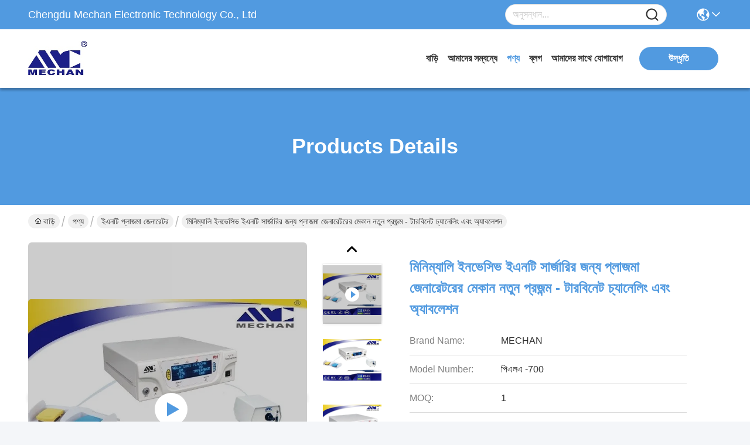

--- FILE ---
content_type: text/html
request_url: https://bengali.plasmasurgerysystem.com/sale-13347262-mechan-new-generation-of-plasma-generator-for-minimally-invasive-ent-surgery-turbinate-channeling-an.html
body_size: 35327
content:

<!DOCTYPE html>
<html lang="bn">
<head>
	<meta charset="utf-8">
	<meta http-equiv="X-UA-Compatible" content="IE=edge">
	<meta name="viewport" content="width=device-width, initial-scale=1.0">
    <title>মিনিম্যালি ইনভেসিভ ইএনটি সার্জারির জন্য প্লাজমা জেনারেটরের মেকান নতুন প্রজন্ম - টারবিনেট চ্যানেলিং এবং অ্যাবলেশন</title>
        <meta name="keywords" content="ন্যূনতম আক্রমণাত্মক ইএনটি প্লাজমা জেনারেটর, টারবিনেট হ্রাস ইএনটি প্লাজমা জেনারেটর, ইএনটি প্লাজমা জেনারেটর" />
            <meta name="description" content="উচ্চ গুনসম্পন্ন মিনিম্যালি ইনভেসিভ ইএনটি সার্জারির জন্য প্লাজমা জেনারেটরের মেকান নতুন প্রজন্ম - টারবিনেট চ্যানেলিং এবং অ্যাবলেশন চীন থেকে, চীনের শীর্ষস্থানীয় পণ্যের বাজার ন্যূনতম আক্রমণাত্মক ইএনটি প্লাজমা জেনারেটর প্রোডাক্ট,  টারবিনেট হ্রাস ইএনটি প্লাজমা জেনারেটর কারখানা,  টারবিনেট হ্রাস ইএনটি প্লাজমা জেনারেটর পণ্য." />
    				<link rel='preload'
					  href=/photo/plasmasurgerysystem/sitetpl/style/commonV2.css?ver=1761027135 as='style'><link type='text/css' rel='stylesheet'
					  href=/photo/plasmasurgerysystem/sitetpl/style/commonV2.css?ver=1761027135 media='all'><meta property="og:title" content="মিনিম্যালি ইনভেসিভ ইএনটি সার্জারির জন্য প্লাজমা জেনারেটরের মেকান নতুন প্রজন্ম - টারবিনেট চ্যানেলিং এবং অ্যাবলেশন" />
<meta property="og:description" content="উচ্চ গুনসম্পন্ন মিনিম্যালি ইনভেসিভ ইএনটি সার্জারির জন্য প্লাজমা জেনারেটরের মেকান নতুন প্রজন্ম - টারবিনেট চ্যানেলিং এবং অ্যাবলেশন চীন থেকে, চীনের শীর্ষস্থানীয় পণ্যের বাজার ন্যূনতম আক্রমণাত্মক ইএনটি প্লাজমা জেনারেটর প্রোডাক্ট,  টারবিনেট হ্রাস ইএনটি প্লাজমা জেনারেটর কারখানা,  টারবিনেট হ্রাস ইএনটি প্লাজমা জেনারেটর পণ্য." />
<meta property="og:type" content="product" />
<meta property="og:availability" content="instock" />
<meta property="og:site_name" content="Chengdu Mechan Electronic Technology Co., Ltd" />
<meta property="og:url" content="https://bengali.plasmasurgerysystem.com/sale-13347262-mechan-new-generation-of-plasma-generator-for-minimally-invasive-ent-surgery-turbinate-channeling-an.html" />
<meta property="og:image" content="https://bengali.plasmasurgerysystem.com/photo/ps20853341-mechan_new_generation_of_plasma_generator_for_minimally_invasive_ent_surgery_turbinate_channeling_and_ablation.jpg" />
<link rel="canonical" href="https://bengali.plasmasurgerysystem.com/sale-13347262-mechan-new-generation-of-plasma-generator-for-minimally-invasive-ent-surgery-turbinate-channeling-an.html" />
<link rel="stylesheet" type="text/css" href="/js/guidefirstcommon.css" />
<style type="text/css">
/*<![CDATA[*/
.consent__cookie {position: fixed;top: 0;left: 0;width: 100%;height: 0%;z-index: 100000;}.consent__cookie_bg {position: fixed;top: 0;left: 0;width: 100%;height: 100%;background: #000;opacity: .6;display: none }.consent__cookie_rel {position: fixed;bottom:0;left: 0;width: 100%;background: #fff;display: -webkit-box;display: -ms-flexbox;display: flex;flex-wrap: wrap;padding: 24px 80px;-webkit-box-sizing: border-box;box-sizing: border-box;-webkit-box-pack: justify;-ms-flex-pack: justify;justify-content: space-between;-webkit-transition: all ease-in-out .3s;transition: all ease-in-out .3s }.consent__close {position: absolute;top: 20px;right: 20px;cursor: pointer }.consent__close svg {fill: #777 }.consent__close:hover svg {fill: #000 }.consent__cookie_box {flex: 1;word-break: break-word;}.consent__warm {color: #777;font-size: 16px;margin-bottom: 12px;line-height: 19px }.consent__title {color: #333;font-size: 20px;font-weight: 600;margin-bottom: 12px;line-height: 23px }.consent__itxt {color: #333;font-size: 14px;margin-bottom: 12px;display: -webkit-box;display: -ms-flexbox;display: flex;-webkit-box-align: center;-ms-flex-align: center;align-items: center }.consent__itxt i {display: -webkit-inline-box;display: -ms-inline-flexbox;display: inline-flex;width: 28px;height: 28px;border-radius: 50%;background: #e0f9e9;margin-right: 8px;-webkit-box-align: center;-ms-flex-align: center;align-items: center;-webkit-box-pack: center;-ms-flex-pack: center;justify-content: center }.consent__itxt svg {fill: #3ca860 }.consent__txt {color: #a6a6a6;font-size: 14px;margin-bottom: 8px;line-height: 17px }.consent__btns {display: -webkit-box;display: -ms-flexbox;display: flex;-webkit-box-orient: vertical;-webkit-box-direction: normal;-ms-flex-direction: column;flex-direction: column;-webkit-box-pack: center;-ms-flex-pack: center;justify-content: center;flex-shrink: 0;}.consent__btn {width: 280px;height: 40px;line-height: 40px;text-align: center;background: #3ca860;color: #fff;border-radius: 4px;margin: 8px 0;-webkit-box-sizing: border-box;box-sizing: border-box;cursor: pointer;font-size:14px}.consent__btn:hover {background: #00823b }.consent__btn.empty {color: #3ca860;border: 1px solid #3ca860;background: #fff }.consent__btn.empty:hover {background: #3ca860;color: #fff }.open .consent__cookie_bg {display: block }.open .consent__cookie_rel {bottom: 0 }@media (max-width: 760px) {.consent__btns {width: 100%;align-items: center;}.consent__cookie_rel {padding: 20px 24px }}.consent__cookie.open {display: block;}.consent__cookie {display: none;}
/*]]>*/
</style>
<style type="text/css">
/*<![CDATA[*/
@media only screen and (max-width:640px){.contact_now_dialog .content-wrap .desc{background-image:url(/images/cta_images/bg_s.png) !important}}.contact_now_dialog .content-wrap .content-wrap_header .cta-close{background-image:url(/images/cta_images/sprite.png) !important}.contact_now_dialog .content-wrap .desc{background-image:url(/images/cta_images/bg_l.png) !important}.contact_now_dialog .content-wrap .cta-btn i{background-image:url(/images/cta_images/sprite.png) !important}.contact_now_dialog .content-wrap .head-tip img{content:url(/images/cta_images/cta_contact_now.png) !important}.cusim{background-image:url(/images/imicon/im.svg) !important}.cuswa{background-image:url(/images/imicon/wa.png) !important}.cusall{background-image:url(/images/imicon/allchat.svg) !important}
/*]]>*/
</style>
<script type="text/javascript" src="/js/guidefirstcommon.js"></script>
<script type="text/javascript">
/*<![CDATA[*/
window.isvideotpl = 1;window.detailurl = '/videos-13347262-mechan-new-generation-of-plasma-generator-for-minimally-invasive-ent-surgery-turbinate-channeling-an.html';
var colorUrl = '';var isShowGuide = 2;var showGuideColor = 0;var im_appid = 10003;var im_msg="Good day, what product are you looking for?";

var cta_cid = 37643;var use_defaulProductInfo = 1;var cta_pid = 13347262;var test_company = 0;var webim_domain = '';var company_type = 0;var cta_equipment = 'pc'; var setcookie = 'setwebimCookie(63511,13347262,0)'; var whatsapplink = "https://wa.me/8613666101750?text=Hi%2C+I%27m+interested+in+%E0%A6%AE%E0%A6%BF%E0%A6%A8%E0%A6%BF%E0%A6%AE%E0%A7%8D%E0%A6%AF%E0%A6%BE%E0%A6%B2%E0%A6%BF+%E0%A6%87%E0%A6%A8%E0%A6%AD%E0%A7%87%E0%A6%B8%E0%A6%BF%E0%A6%AD+%E0%A6%87%E0%A6%8F%E0%A6%A8%E0%A6%9F%E0%A6%BF+%E0%A6%B8%E0%A6%BE%E0%A6%B0%E0%A7%8D%E0%A6%9C%E0%A6%BE%E0%A6%B0%E0%A6%BF%E0%A6%B0+%E0%A6%9C%E0%A6%A8%E0%A7%8D%E0%A6%AF+%E0%A6%AA%E0%A7%8D%E0%A6%B2%E0%A6%BE%E0%A6%9C%E0%A6%AE%E0%A6%BE+%E0%A6%9C%E0%A7%87%E0%A6%A8%E0%A6%BE%E0%A6%B0%E0%A7%87%E0%A6%9F%E0%A6%B0%E0%A7%87%E0%A6%B0+%E0%A6%AE%E0%A7%87%E0%A6%95%E0%A6%BE%E0%A6%A8+%E0%A6%A8%E0%A6%A4%E0%A7%81%E0%A6%A8+%E0%A6%AA%E0%A7%8D%E0%A6%B0%E0%A6%9C%E0%A6%A8%E0%A7%8D%E0%A6%AE+-+%E0%A6%9F%E0%A6%BE%E0%A6%B0%E0%A6%AC%E0%A6%BF%E0%A6%A8%E0%A7%87%E0%A6%9F+%E0%A6%9A%E0%A7%8D%E0%A6%AF%E0%A6%BE%E0%A6%A8%E0%A7%87%E0%A6%B2%E0%A6%BF%E0%A6%82+%E0%A6%8F%E0%A6%AC%E0%A6%82+%E0%A6%85%E0%A7%8D%E0%A6%AF%E0%A6%BE%E0%A6%AC%E0%A6%B2%E0%A7%87%E0%A6%B6%E0%A6%A8."; function insertMeta(){var str = '<meta name="mobile-web-app-capable" content="yes" /><meta name="viewport" content="width=device-width, initial-scale=1.0" />';document.head.insertAdjacentHTML('beforeend',str);} var element = document.querySelector('a.footer_webim_a[href="/webim/webim_tab.html"]');if (element) {element.parentNode.removeChild(element);}

var colorUrl = '';
var aisearch = 0;
var selfUrl = '';
window.playerReportUrl='/vod/view_count/report';
var query_string = ["Products","Detail"];
var g_tp = '';
var customtplcolor = 99717;
var str_chat = 'চ্যাট';
				var str_call_now = 'এখনই ফোন করো';
var str_chat_now = 'এখন চ্যাট করুন';
var str_contact1 = 'সেরা দাম পান';var str_chat_lang='bengali';var str_contact2 = 'মূল্য পান';var str_contact2 = 'সেরা মূল্য';var str_contact = 'যোগাযোগ';
window.predomainsub = "";
/*]]>*/
</script>
</head>
<body>
<img src="/logo.gif" style="display:none" alt="logo"/>
<a style="display: none!important;" title="Chengdu Mechan Electronic Technology Co., Ltd" class="float-inquiry" href="/contactnow.html" onclick='setinquiryCookie("{\"showproduct\":1,\"pid\":\"13347262\",\"name\":\"\\u09ae\\u09bf\\u09a8\\u09bf\\u09ae\\u09cd\\u09af\\u09be\\u09b2\\u09bf \\u0987\\u09a8\\u09ad\\u09c7\\u09b8\\u09bf\\u09ad \\u0987\\u098f\\u09a8\\u099f\\u09bf \\u09b8\\u09be\\u09b0\\u09cd\\u099c\\u09be\\u09b0\\u09bf\\u09b0 \\u099c\\u09a8\\u09cd\\u09af \\u09aa\\u09cd\\u09b2\\u09be\\u099c\\u09ae\\u09be \\u099c\\u09c7\\u09a8\\u09be\\u09b0\\u09c7\\u099f\\u09b0\\u09c7\\u09b0 \\u09ae\\u09c7\\u0995\\u09be\\u09a8 \\u09a8\\u09a4\\u09c1\\u09a8 \\u09aa\\u09cd\\u09b0\\u099c\\u09a8\\u09cd\\u09ae - \\u099f\\u09be\\u09b0\\u09ac\\u09bf\\u09a8\\u09c7\\u099f \\u099a\\u09cd\\u09af\\u09be\\u09a8\\u09c7\\u09b2\\u09bf\\u0982 \\u098f\\u09ac\\u0982 \\u0985\\u09cd\\u09af\\u09be\\u09ac\\u09b2\\u09c7\\u09b6\\u09a8\",\"source_url\":\"\\/videos-13347262-mechan-new-generation-of-plasma-generator-for-minimally-invasive-ent-surgery-turbinate-channeling-an.html\",\"picurl\":\"\\/photo\\/pd20853341-mechan_new_generation_of_plasma_generator_for_minimally_invasive_ent_surgery_turbinate_channeling_and_ablation.jpg\",\"propertyDetail\":[[\"\\u0986\\u09ac\\u09c7\\u09a6\\u09a8\",\"\\u0995\\u09be\\u09a8, \\u099a\\u09cb\\u0996, \\u09a8\\u09be\\u0995 \\u098f\\u09ac\\u0982 \\u0997\\u09b2\\u09be \\u0985\\u09b8\\u09cd\\u09a4\\u09cd\\u09b0\\u09cb\\u09aa\\u099a\\u09be\\u09b0\\u09c7\\u09b0 \\u09b8\\u09b0\\u099e\\u09cd\\u099c\\u09be\\u09ae\"],[\"\\u09b8\\u09c1\\u09ac\\u09bf\\u09a7\\u09be\",\"\\u09a8\\u09cd\\u09af\\u09c2\\u09a8\\u09a4\\u09ae \\u0986\\u0995\\u09cd\\u09b0\\u09ae\\u09a3\\u09be\\u09a4\\u09cd\\u09ae\\u0995 \\u09b8\\u09be\\u09b0\\u09cd\\u099c\\u09be\\u09b0\\u09bf, \\u0995\\u09ae \\u09b0\\u0995\\u09cd\\u09a4\\u09aa\\u09be\\u09a4, \\u0995\\u09ae \\u0995\\u09be\\u099c\\u09c7\\u09b0 \\u09a4\\u09be\\u09aa\\u09ae\\u09be\\u09a4\\u09cd\\u09b0\\u09be\"],[\"\\u09b8\\u09a8\\u09a6\\u09aa\\u09a4\\u09cd\\u09b0\",\"\\u09b8\\u09bf\\u0987, ISO13485\"],[\"\\u09aa\\u09cd\\u09b0\\u09ad\\u09be\\u09ac\",\"\\u0995\\u09be\\u099f\\u09bf\\u0982, \\u0985\\u09cd\\u09af\\u09be\\u09ac\\u09b2\\u09c7\\u09b6\\u09a8, \\u099c\\u09ae\\u09be\\u099f \\u09ac\\u09be\\u0981\\u09a7\\u09be, \\u09b9\\u09bf\\u09ae\\u09cb\\u09b8\\u09cd\\u099f\\u09cd\\u09af\\u09be\\u09b8\\u09bf\\u09b8\"]],\"company_name\":null,\"picurl_c\":\"\\/photo\\/pc20853341-mechan_new_generation_of_plasma_generator_for_minimally_invasive_ent_surgery_turbinate_channeling_and_ablation.jpg\",\"price\":\"USD\",\"username\":\"Townie\",\"viewTime\":\"\\u0997\\u09a4 \\u09b2\\u0997\\u0987\\u09a8 : 5 \\u0998\\u09a8\\u09cd\\u099f\\u09be\\u09b0 09 \\u09ae\\u09bf\\u09a8\\u09bf\\u099f \\u09aa\\u09c2\\u09b0\\u09cd\\u09ac\\u09c7\",\"subject\":\"\\u0986\\u09aa\\u09a8\\u09be\\u09b0 \\u09ae\\u09bf\\u09a8\\u09bf\\u09ae\\u09cd\\u09af\\u09be\\u09b2\\u09bf \\u0987\\u09a8\\u09ad\\u09c7\\u09b8\\u09bf\\u09ad \\u0987\\u098f\\u09a8\\u099f\\u09bf \\u09b8\\u09be\\u09b0\\u09cd\\u099c\\u09be\\u09b0\\u09bf\\u09b0 \\u099c\\u09a8\\u09cd\\u09af \\u09aa\\u09cd\\u09b2\\u09be\\u099c\\u09ae\\u09be \\u099c\\u09c7\\u09a8\\u09be\\u09b0\\u09c7\\u099f\\u09b0\\u09c7\\u09b0 \\u09ae\\u09c7\\u0995\\u09be\\u09a8 \\u09a8\\u09a4\\u09c1\\u09a8 \\u09aa\\u09cd\\u09b0\\u099c\\u09a8\\u09cd\\u09ae - \\u099f\\u09be\\u09b0\\u09ac\\u09bf\\u09a8\\u09c7\\u099f \\u099a\\u09cd\\u09af\\u09be\\u09a8\\u09c7\\u09b2\\u09bf\\u0982 \\u098f\\u09ac\\u0982 \\u0985\\u09cd\\u09af\\u09be\\u09ac\\u09b2\\u09c7\\u09b6\\u09a8 \\u098f\\u09ab\\u0993\\u09ac\\u09bf \\u09a6\\u09be\\u09ae \\u0995\\u09a4?\",\"countrycode\":\"\"}");'></a>
<script>
var originProductInfo = '';
var originProductInfo = {"showproduct":1,"pid":"13347262","name":"\u09ae\u09bf\u09a8\u09bf\u09ae\u09cd\u09af\u09be\u09b2\u09bf \u0987\u09a8\u09ad\u09c7\u09b8\u09bf\u09ad \u0987\u098f\u09a8\u099f\u09bf \u09b8\u09be\u09b0\u09cd\u099c\u09be\u09b0\u09bf\u09b0 \u099c\u09a8\u09cd\u09af \u09aa\u09cd\u09b2\u09be\u099c\u09ae\u09be \u099c\u09c7\u09a8\u09be\u09b0\u09c7\u099f\u09b0\u09c7\u09b0 \u09ae\u09c7\u0995\u09be\u09a8 \u09a8\u09a4\u09c1\u09a8 \u09aa\u09cd\u09b0\u099c\u09a8\u09cd\u09ae - \u099f\u09be\u09b0\u09ac\u09bf\u09a8\u09c7\u099f \u099a\u09cd\u09af\u09be\u09a8\u09c7\u09b2\u09bf\u0982 \u098f\u09ac\u0982 \u0985\u09cd\u09af\u09be\u09ac\u09b2\u09c7\u09b6\u09a8","source_url":"\/videos-13347262-mechan-new-generation-of-plasma-generator-for-minimally-invasive-ent-surgery-turbinate-channeling-an.html","picurl":"\/photo\/pd20853341-mechan_new_generation_of_plasma_generator_for_minimally_invasive_ent_surgery_turbinate_channeling_and_ablation.jpg","propertyDetail":[["\u0986\u09ac\u09c7\u09a6\u09a8","\u0995\u09be\u09a8, \u099a\u09cb\u0996, \u09a8\u09be\u0995 \u098f\u09ac\u0982 \u0997\u09b2\u09be \u0985\u09b8\u09cd\u09a4\u09cd\u09b0\u09cb\u09aa\u099a\u09be\u09b0\u09c7\u09b0 \u09b8\u09b0\u099e\u09cd\u099c\u09be\u09ae"],["\u09b8\u09c1\u09ac\u09bf\u09a7\u09be","\u09a8\u09cd\u09af\u09c2\u09a8\u09a4\u09ae \u0986\u0995\u09cd\u09b0\u09ae\u09a3\u09be\u09a4\u09cd\u09ae\u0995 \u09b8\u09be\u09b0\u09cd\u099c\u09be\u09b0\u09bf, \u0995\u09ae \u09b0\u0995\u09cd\u09a4\u09aa\u09be\u09a4, \u0995\u09ae \u0995\u09be\u099c\u09c7\u09b0 \u09a4\u09be\u09aa\u09ae\u09be\u09a4\u09cd\u09b0\u09be"],["\u09b8\u09a8\u09a6\u09aa\u09a4\u09cd\u09b0","\u09b8\u09bf\u0987, ISO13485"],["\u09aa\u09cd\u09b0\u09ad\u09be\u09ac","\u0995\u09be\u099f\u09bf\u0982, \u0985\u09cd\u09af\u09be\u09ac\u09b2\u09c7\u09b6\u09a8, \u099c\u09ae\u09be\u099f \u09ac\u09be\u0981\u09a7\u09be, \u09b9\u09bf\u09ae\u09cb\u09b8\u09cd\u099f\u09cd\u09af\u09be\u09b8\u09bf\u09b8"]],"company_name":null,"picurl_c":"\/photo\/pc20853341-mechan_new_generation_of_plasma_generator_for_minimally_invasive_ent_surgery_turbinate_channeling_and_ablation.jpg","price":"USD","username":"Townie","viewTime":"\u0997\u09a4 \u09b2\u0997\u0987\u09a8 : 9 \u0998\u09a8\u09cd\u099f\u09be\u09b0 09 \u09ae\u09bf\u09a8\u09bf\u099f \u09aa\u09c2\u09b0\u09cd\u09ac\u09c7","subject":"\u0986\u09aa\u09a8\u09be\u09b0 \u0985\u09a8\u09b2\u09be\u0987\u09a8 \u098f \u0986\u09ae\u09be\u0995\u09c7 \u0986\u09b0\u0993 \u09a4\u09a5\u09cd\u09af \u09aa\u09cd\u09b0\u09c7\u09b0\u09a3 \u0995\u09b0\u09c1\u09a8","countrycode":""};
var save_url = "/contactsave.html";
var update_url = "/updateinquiry.html";
var productInfo = {};
var defaulProductInfo = {};
var myDate = new Date();
var curDate = myDate.getFullYear()+'-'+(parseInt(myDate.getMonth())+1)+'-'+myDate.getDate();
var message = '';
var default_pop = 1;
var leaveMessageDialog = document.getElementsByClassName('leave-message-dialog')[0]; // 获取弹层
var _$$ = function (dom) {
    return document.querySelectorAll(dom);
};
resInfo = originProductInfo;
resInfo['name'] = resInfo['name'] || '';
defaulProductInfo.pid = resInfo['pid'];
defaulProductInfo.productName = resInfo['name'] ?? '';
defaulProductInfo.productInfo = resInfo['propertyDetail'];
defaulProductInfo.productImg = resInfo['picurl_c'];
defaulProductInfo.subject = resInfo['subject'] ?? '';
defaulProductInfo.productImgAlt = resInfo['name'] ?? '';
var inquirypopup_tmp = 1;
var message = 'প্রিয়,'+'\r\n'+"আমি আগ্রহী"+' '+trim(resInfo['name'])+", আপনি কি আমাকে আরও বিশদ যেমন প্রকার, আকার, এমওকিউ, উপাদান ইত্যাদি পাঠাতে পারেন?"+'\r\n'+"ধন্যবাদ!"+'\r\n'+"তোমার উত্তরের অপেক্ষা করছি.";
var message_1 = 'প্রিয়,'+'\r\n'+"আমি আগ্রহী"+' '+trim(resInfo['name'])+", আপনি কি আমাকে আরও বিশদ যেমন প্রকার, আকার, এমওকিউ, উপাদান ইত্যাদি পাঠাতে পারেন?"+'\r\n'+"ধন্যবাদ!"+'\r\n'+"তোমার উত্তরের অপেক্ষা করছি.";
var message_2 = 'হ্যালো,'+'\r\n'+"আমি খুজছি"+' '+trim(resInfo['name'])+", দয়া করে আমাকে দাম, স্পেসিফিকেশন এবং ছবি প্রেরণ করুন।"+'\r\n'+"আপনার দ্রুত প্রতিক্রিয়া অত্যন্ত প্রশংসা করা হবে।"+'\r\n'+"আরও তথ্যের জন্য আমার সাথে যোগাযোগ করুন মুক্ত মনে।"+'\r\n'+"অনেক ধন্যবাদ.";
var message_3 = 'হ্যালো,'+'\r\n'+trim(resInfo['name'])+' '+"আমার প্রত্যাশা পূরণ"+'\r\n'+"দয়া করে আমাকে সেরা মূল্য এবং কিছু অন্যান্য পণ্যের তথ্য দিন।"+'\r\n'+"আমার মেইলের মাধ্যমে আমার সাথে নির্দ্বিধায় যোগাযোগ করুন"+'\r\n'+"অনেক ধন্যবাদ.";

var message_4 = 'প্রিয়,'+'\r\n'+"আপনার এফওবি দাম কত?"+' '+trim(resInfo['name'])+'?'+'\r\n'+"নিকটতম বন্দরের নাম কোনটি?"+'\r\n'+"যত তাড়াতাড়ি সম্ভব আমাকে উত্তর দিন, আরও তথ্য ভাগ করে নেওয়া ভাল।"+'\r\n'+"শুভেচ্ছা!";
var message_5 = 'হাই,'+'\r\n'+"আমি আপনার খুব আগ্রহী"+' '+trim(resInfo['name'])+'.'+'\r\n'+"আপনার পণ্য বিবরণ আমাকে প্রেরণ করুন।"+'\r\n'+"আপনার দ্রুত উত্তর প্রত্যাশায়।"+'\r\n'+"মেইলে আমার সাথে নির্দ্বিধায় যোগাযোগ করুন"+'\r\n'+"শুভেচ্ছা!";

var message_6 = 'প্রিয়,'+'\r\n'+"আপনার সম্পর্কে আমাদের তথ্য সরবরাহ করুন"+' '+trim(resInfo['name'])+", যেমন প্রকার, আকার, উপাদান এবং অবশ্যই সেরা দাম।"+'\r\n'+"আপনার দ্রুত উত্তর প্রত্যাশায়।"+'\r\n'+"ধন্যবাদ!";
var message_7 = 'প্রিয়,'+'\r\n'+"আপনি সরবরাহ করতে পারেন"+' '+trim(resInfo['name'])+" আমাদের জন্য?"+'\r\n'+"প্রথমে আমরা একটি দামের তালিকা এবং কিছু পণ্যের বিবরণ চাই।"+'\r\n'+"আমি আশা করি সাড়া জাগানো আশা করি এবং সহযোগিতার প্রত্যাশায় রয়েছি।"+'\r\n'+"আপনাকে অনেক ধন্যবাদ.";
var message_8 = 'ওহে,'+'\r\n'+"আমি খুজছি"+' '+trim(resInfo['name'])+", দয়া করে আমাকে আরও কিছু বিস্তারিত পণ্যের তথ্য দিন।"+'\r\n'+"আমি আপনার উত্তরের জন্য উন্মুখ।"+'\r\n'+"ধন্যবাদ!";
var message_9 = 'হ্যালো,'+'\r\n'+"তোমার"+' '+trim(resInfo['name'])+" আমার প্রয়োজনীয়তা খুব ভাল পূরণ করে।"+'\r\n'+"দয়া করে আমাকে মূল্য, স্পেসিফিকেশন এবং অনুরূপ মডেল প্রেরণ করুন ঠিক আছে।"+'\r\n'+"আমার সাথে চ্যাট নির্দ্বিধায়।"+'\r\n'+"ধন্যবাদ!";
var message_10 = 'প্রিয়,'+'\r\n'+"এর বিবরণ এবং উদ্ধৃতি সম্পর্কে আমি আরও জানতে চাই"+' '+trim(resInfo['name'])+'.'+'\r\n'+"আমার সাথে যোগাযোগ করুন মুক্ত মনে।"+'\r\n'+"শুভেচ্ছা!";

var r = getRandom(1,10);

defaulProductInfo.message = eval("message_"+r);
    defaulProductInfo.message = eval("message_"+r);
        var mytAjax = {

    post: function(url, data, fn) {
        var xhr = new XMLHttpRequest();
        xhr.open("POST", url, true);
        xhr.setRequestHeader("Content-Type", "application/x-www-form-urlencoded;charset=UTF-8");
        xhr.setRequestHeader("X-Requested-With", "XMLHttpRequest");
        xhr.setRequestHeader('Content-Type','text/plain;charset=UTF-8');
        xhr.onreadystatechange = function() {
            if(xhr.readyState == 4 && (xhr.status == 200 || xhr.status == 304)) {
                fn.call(this, xhr.responseText);
            }
        };
        xhr.send(data);
    },

    postform: function(url, data, fn) {
        var xhr = new XMLHttpRequest();
        xhr.open("POST", url, true);
        xhr.setRequestHeader("X-Requested-With", "XMLHttpRequest");
        xhr.onreadystatechange = function() {
            if(xhr.readyState == 4 && (xhr.status == 200 || xhr.status == 304)) {
                fn.call(this, xhr.responseText);
            }
        };
        xhr.send(data);
    }
};
/*window.onload = function(){
    leaveMessageDialog = document.getElementsByClassName('leave-message-dialog')[0];
    if (window.localStorage.recordDialogStatus=='undefined' || (window.localStorage.recordDialogStatus!='undefined' && window.localStorage.recordDialogStatus != curDate)) {
        setTimeout(function(){
            if(parseInt(inquirypopup_tmp%10) == 1){
                creatDialog(defaulProductInfo, 1);
            }
        }, 6000);
    }
};*/
function trim(str)
{
    str = str.replace(/(^\s*)/g,"");
    return str.replace(/(\s*$)/g,"");
};
function getRandom(m,n){
    var num = Math.floor(Math.random()*(m - n) + n);
    return num;
};
function strBtn(param) {

    var starattextarea = document.getElementById("textareamessage").value.length;
    var email = document.getElementById("startEmail").value;

    var default_tip = document.querySelectorAll(".watermark_container").length;
    if (20 < starattextarea && starattextarea < 3000) {
        if(default_tip>0){
            document.getElementById("textareamessage1").parentNode.parentNode.nextElementSibling.style.display = "none";
        }else{
            document.getElementById("textareamessage1").parentNode.nextElementSibling.style.display = "none";
        }

    } else {
        if(default_tip>0){
            document.getElementById("textareamessage1").parentNode.parentNode.nextElementSibling.style.display = "block";
        }else{
            document.getElementById("textareamessage1").parentNode.nextElementSibling.style.display = "block";
        }

        return;
    }

    // var re = /^([a-zA-Z0-9_-])+@([a-zA-Z0-9_-])+\.([a-zA-Z0-9_-])+/i;/*邮箱不区分大小写*/
    var re = /^[a-zA-Z0-9][\w-]*(\.?[\w-]+)*@[a-zA-Z0-9-]+(\.[a-zA-Z0-9]+)+$/i;
    if (!re.test(email)) {
        document.getElementById("startEmail").nextElementSibling.style.display = "block";
        return;
    } else {
        document.getElementById("startEmail").nextElementSibling.style.display = "none";
    }

    var subject = document.getElementById("pop_subject").value;
    var pid = document.getElementById("pop_pid").value;
    var message = document.getElementById("textareamessage").value;
    var sender_email = document.getElementById("startEmail").value;
    var tel = '';
    if (document.getElementById("tel0") != undefined && document.getElementById("tel0") != '')
        tel = document.getElementById("tel0").value;
    var form_serialize = '&tel='+tel;

    form_serialize = form_serialize.replace(/\+/g, "%2B");
    mytAjax.post(save_url,"pid="+pid+"&subject="+subject+"&email="+sender_email+"&message="+(message)+form_serialize,function(res){
        var mes = JSON.parse(res);
        if(mes.status == 200){
            var iid = mes.iid;
            document.getElementById("pop_iid").value = iid;
            document.getElementById("pop_uuid").value = mes.uuid;

            if(typeof gtag_report_conversion === "function"){
                gtag_report_conversion();//执行统计js代码
            }
            if(typeof fbq === "function"){
                fbq('track','Purchase');//执行统计js代码
            }
        }
    });
    for (var index = 0; index < document.querySelectorAll(".dialog-content-pql").length; index++) {
        document.querySelectorAll(".dialog-content-pql")[index].style.display = "none";
    };
    $('#idphonepql').val(tel);
    document.getElementById("dialog-content-pql-id").style.display = "block";
    ;
};
function twoBtnOk(param) {

    var selectgender = document.getElementById("Mr").innerHTML;
    var iid = document.getElementById("pop_iid").value;
    var sendername = document.getElementById("idnamepql").value;
    var senderphone = document.getElementById("idphonepql").value;
    var sendercname = document.getElementById("idcompanypql").value;
    var uuid = document.getElementById("pop_uuid").value;
    var gender = 2;
    if(selectgender == 'Mr.') gender = 0;
    if(selectgender == 'Mrs.') gender = 1;
    var pid = document.getElementById("pop_pid").value;
    var form_serialize = '';

        form_serialize = form_serialize.replace(/\+/g, "%2B");

    mytAjax.post(update_url,"iid="+iid+"&gender="+gender+"&uuid="+uuid+"&name="+(sendername)+"&tel="+(senderphone)+"&company="+(sendercname)+form_serialize,function(res){});

    for (var index = 0; index < document.querySelectorAll(".dialog-content-pql").length; index++) {
        document.querySelectorAll(".dialog-content-pql")[index].style.display = "none";
    };
    document.getElementById("dialog-content-pql-ok").style.display = "block";

};
function toCheckMust(name) {
    $('#'+name+'error').hide();
}
function handClidk(param) {
    var starattextarea = document.getElementById("textareamessage1").value.length;
    var email = document.getElementById("startEmail1").value;
    var default_tip = document.querySelectorAll(".watermark_container").length;
    if (20 < starattextarea && starattextarea < 3000) {
        if(default_tip>0){
            document.getElementById("textareamessage1").parentNode.parentNode.nextElementSibling.style.display = "none";
        }else{
            document.getElementById("textareamessage1").parentNode.nextElementSibling.style.display = "none";
        }

    } else {
        if(default_tip>0){
            document.getElementById("textareamessage1").parentNode.parentNode.nextElementSibling.style.display = "block";
        }else{
            document.getElementById("textareamessage1").parentNode.nextElementSibling.style.display = "block";
        }

        return;
    }

    // var re = /^([a-zA-Z0-9_-])+@([a-zA-Z0-9_-])+\.([a-zA-Z0-9_-])+/i;
    var re = /^[a-zA-Z0-9][\w-]*(\.?[\w-]+)*@[a-zA-Z0-9-]+(\.[a-zA-Z0-9]+)+$/i;
    if (!re.test(email)) {
        document.getElementById("startEmail1").nextElementSibling.style.display = "block";
        return;
    } else {
        document.getElementById("startEmail1").nextElementSibling.style.display = "none";
    }

    var subject = document.getElementById("pop_subject").value;
    var pid = document.getElementById("pop_pid").value;
    var message = document.getElementById("textareamessage1").value;
    var sender_email = document.getElementById("startEmail1").value;
    var form_serialize = tel = '';
    if (document.getElementById("tel1") != undefined && document.getElementById("tel1") != '')
        tel = document.getElementById("tel1").value;
        mytAjax.post(save_url,"email="+sender_email+"&tel="+tel+"&pid="+pid+"&message="+message+"&subject="+subject+form_serialize,function(res){

        var mes = JSON.parse(res);
        if(mes.status == 200){
            var iid = mes.iid;
            document.getElementById("pop_iid").value = iid;
            document.getElementById("pop_uuid").value = mes.uuid;
            if(typeof gtag_report_conversion === "function"){
                gtag_report_conversion();//执行统计js代码
            }
        }

    });
    for (var index = 0; index < document.querySelectorAll(".dialog-content-pql").length; index++) {
        document.querySelectorAll(".dialog-content-pql")[index].style.display = "none";
    };
    $('#idphonepql').val(tel);
    document.getElementById("dialog-content-pql-id").style.display = "block";

};
window.addEventListener('load', function () {
    $('.checkbox-wrap label').each(function(){
        if($(this).find('input').prop('checked')){
            $(this).addClass('on')
        }else {
            $(this).removeClass('on')
        }
    })
    $(document).on('click', '.checkbox-wrap label' , function(ev){
        if (ev.target.tagName.toUpperCase() != 'INPUT') {
            $(this).toggleClass('on')
        }
    })
})

function hand_video(pdata) {
    data = JSON.parse(pdata);
    productInfo.productName = data.productName;
    productInfo.productInfo = data.productInfo;
    productInfo.productImg = data.productImg;
    productInfo.subject = data.subject;

    var message = 'প্রিয়,'+'\r\n'+"আমি আগ্রহী"+' '+trim(data.productName)+", আপনি কি আমাকে আরও বিশদ যেমন প্রকার, আকার, পরিমাণ, উপাদান ইত্যাদি পাঠাতে পারেন"+'\r\n'+"ধন্যবাদ!"+'\r\n'+"তোমার উত্তরের অপেক্ষা করছি.";

    var message = 'প্রিয়,'+'\r\n'+"আমি আগ্রহী"+' '+trim(data.productName)+", আপনি কি আমাকে আরও বিশদ যেমন প্রকার, আকার, এমওকিউ, উপাদান ইত্যাদি পাঠাতে পারেন?"+'\r\n'+"ধন্যবাদ!"+'\r\n'+"তোমার উত্তরের অপেক্ষা করছি.";
    var message_1 = 'প্রিয়,'+'\r\n'+"আমি আগ্রহী"+' '+trim(data.productName)+", আপনি কি আমাকে আরও বিশদ যেমন প্রকার, আকার, এমওকিউ, উপাদান ইত্যাদি পাঠাতে পারেন?"+'\r\n'+"ধন্যবাদ!"+'\r\n'+"তোমার উত্তরের অপেক্ষা করছি.";
    var message_2 = 'হ্যালো,'+'\r\n'+"আমি খুজছি"+' '+trim(data.productName)+", দয়া করে আমাকে দাম, স্পেসিফিকেশন এবং ছবি প্রেরণ করুন।"+'\r\n'+"আপনার দ্রুত প্রতিক্রিয়া অত্যন্ত প্রশংসা করা হবে।"+'\r\n'+"আরও তথ্যের জন্য আমার সাথে যোগাযোগ করুন মুক্ত মনে।"+'\r\n'+"অনেক ধন্যবাদ.";
    var message_3 = 'হ্যালো,'+'\r\n'+trim(data.productName)+' '+"আমার প্রত্যাশা পূরণ"+'\r\n'+"দয়া করে আমাকে সেরা মূল্য এবং কিছু অন্যান্য পণ্যের তথ্য দিন।"+'\r\n'+"আমার মেইলের মাধ্যমে আমার সাথে নির্দ্বিধায় যোগাযোগ করুন"+'\r\n'+"অনেক ধন্যবাদ.";

    var message_4 = 'প্রিয়,'+'\r\n'+"আপনার এফওবি দাম কত?"+' '+trim(data.productName)+'?'+'\r\n'+"নিকটতম বন্দরের নাম কোনটি?"+'\r\n'+"যত তাড়াতাড়ি সম্ভব আমাকে উত্তর দিন, আরও তথ্য ভাগ করে নেওয়া ভাল।"+'\r\n'+"শুভেচ্ছা!";
    var message_5 = 'হাই,'+'\r\n'+"আমি আপনার খুব আগ্রহী"+' '+trim(data.productName)+'.'+'\r\n'+"আপনার পণ্য বিবরণ আমাকে প্রেরণ করুন।"+'\r\n'+"আপনার দ্রুত উত্তর প্রত্যাশায়।"+'\r\n'+"মেইলে আমার সাথে নির্দ্বিধায় যোগাযোগ করুন"+'\r\n'+"শুভেচ্ছা!";

    var message_6 = 'প্রিয়,'+'\r\n'+"আপনার সম্পর্কে আমাদের তথ্য সরবরাহ করুন"+' '+trim(data.productName)+", যেমন প্রকার, আকার, উপাদান এবং অবশ্যই সেরা দাম।"+'\r\n'+"আপনার দ্রুত উত্তর প্রত্যাশায়।"+'\r\n'+"ধন্যবাদ!";
    var message_7 = 'প্রিয়,'+'\r\n'+"আপনি সরবরাহ করতে পারেন"+' '+trim(data.productName)+" আমাদের জন্য?"+'\r\n'+"প্রথমে আমরা একটি দামের তালিকা এবং কিছু পণ্যের বিবরণ চাই।"+'\r\n'+"আমি আশা করি সাড়া জাগানো আশা করি এবং সহযোগিতার প্রত্যাশায় রয়েছি।"+'\r\n'+"আপনাকে অনেক ধন্যবাদ.";
    var message_8 = 'ওহে,'+'\r\n'+"আমি খুজছি"+' '+trim(data.productName)+", দয়া করে আমাকে আরও কিছু বিস্তারিত পণ্যের তথ্য দিন।"+'\r\n'+"আমি আপনার উত্তরের জন্য উন্মুখ।"+'\r\n'+"ধন্যবাদ!";
    var message_9 = 'হ্যালো,'+'\r\n'+"তোমার"+' '+trim(data.productName)+" আমার প্রয়োজনীয়তা খুব ভাল পূরণ করে।"+'\r\n'+"দয়া করে আমাকে মূল্য, স্পেসিফিকেশন এবং অনুরূপ মডেল প্রেরণ করুন ঠিক আছে।"+'\r\n'+"আমার সাথে চ্যাট নির্দ্বিধায়।"+'\r\n'+"ধন্যবাদ!";
    var message_10 = 'প্রিয়,'+'\r\n'+"এর বিবরণ এবং উদ্ধৃতি সম্পর্কে আমি আরও জানতে চাই"+' '+trim(data.productName)+'.'+'\r\n'+"আমার সাথে যোগাযোগ করুন মুক্ত মনে।"+'\r\n'+"শুভেচ্ছা!";

    var r = getRandom(1,10);

    productInfo.message = eval("message_"+r);
            if(parseInt(inquirypopup_tmp/10) == 1){
        productInfo.message = "";
    }
    productInfo.pid = data.pid;
    creatDialog(productInfo, 2);
};

function handDialog(pdata) {
    data = JSON.parse(pdata);
    productInfo.productName = data.productName;
    productInfo.productInfo = data.productInfo;
    productInfo.productImg = data.productImg;
    productInfo.subject = data.subject;

    var message = 'প্রিয়,'+'\r\n'+"আমি আগ্রহী"+' '+trim(data.productName)+", আপনি কি আমাকে আরও বিশদ যেমন প্রকার, আকার, পরিমাণ, উপাদান ইত্যাদি পাঠাতে পারেন"+'\r\n'+"ধন্যবাদ!"+'\r\n'+"তোমার উত্তরের অপেক্ষা করছি.";

    var message = 'প্রিয়,'+'\r\n'+"আমি আগ্রহী"+' '+trim(data.productName)+", আপনি কি আমাকে আরও বিশদ যেমন প্রকার, আকার, এমওকিউ, উপাদান ইত্যাদি পাঠাতে পারেন?"+'\r\n'+"ধন্যবাদ!"+'\r\n'+"তোমার উত্তরের অপেক্ষা করছি.";
    var message_1 = 'প্রিয়,'+'\r\n'+"আমি আগ্রহী"+' '+trim(data.productName)+", আপনি কি আমাকে আরও বিশদ যেমন প্রকার, আকার, এমওকিউ, উপাদান ইত্যাদি পাঠাতে পারেন?"+'\r\n'+"ধন্যবাদ!"+'\r\n'+"তোমার উত্তরের অপেক্ষা করছি.";
    var message_2 = 'হ্যালো,'+'\r\n'+"আমি খুজছি"+' '+trim(data.productName)+", দয়া করে আমাকে দাম, স্পেসিফিকেশন এবং ছবি প্রেরণ করুন।"+'\r\n'+"আপনার দ্রুত প্রতিক্রিয়া অত্যন্ত প্রশংসা করা হবে।"+'\r\n'+"আরও তথ্যের জন্য আমার সাথে যোগাযোগ করুন মুক্ত মনে।"+'\r\n'+"অনেক ধন্যবাদ.";
    var message_3 = 'হ্যালো,'+'\r\n'+trim(data.productName)+' '+"আমার প্রত্যাশা পূরণ"+'\r\n'+"দয়া করে আমাকে সেরা মূল্য এবং কিছু অন্যান্য পণ্যের তথ্য দিন।"+'\r\n'+"আমার মেইলের মাধ্যমে আমার সাথে নির্দ্বিধায় যোগাযোগ করুন"+'\r\n'+"অনেক ধন্যবাদ.";

    var message_4 = 'প্রিয়,'+'\r\n'+"আপনার এফওবি দাম কত?"+' '+trim(data.productName)+'?'+'\r\n'+"নিকটতম বন্দরের নাম কোনটি?"+'\r\n'+"যত তাড়াতাড়ি সম্ভব আমাকে উত্তর দিন, আরও তথ্য ভাগ করে নেওয়া ভাল।"+'\r\n'+"শুভেচ্ছা!";
    var message_5 = 'হাই,'+'\r\n'+"আমি আপনার খুব আগ্রহী"+' '+trim(data.productName)+'.'+'\r\n'+"আপনার পণ্য বিবরণ আমাকে প্রেরণ করুন।"+'\r\n'+"আপনার দ্রুত উত্তর প্রত্যাশায়।"+'\r\n'+"মেইলে আমার সাথে নির্দ্বিধায় যোগাযোগ করুন"+'\r\n'+"শুভেচ্ছা!";

    var message_6 = 'প্রিয়,'+'\r\n'+"আপনার সম্পর্কে আমাদের তথ্য সরবরাহ করুন"+' '+trim(data.productName)+", যেমন প্রকার, আকার, উপাদান এবং অবশ্যই সেরা দাম।"+'\r\n'+"আপনার দ্রুত উত্তর প্রত্যাশায়।"+'\r\n'+"ধন্যবাদ!";
    var message_7 = 'প্রিয়,'+'\r\n'+"আপনি সরবরাহ করতে পারেন"+' '+trim(data.productName)+" আমাদের জন্য?"+'\r\n'+"প্রথমে আমরা একটি দামের তালিকা এবং কিছু পণ্যের বিবরণ চাই।"+'\r\n'+"আমি আশা করি সাড়া জাগানো আশা করি এবং সহযোগিতার প্রত্যাশায় রয়েছি।"+'\r\n'+"আপনাকে অনেক ধন্যবাদ.";
    var message_8 = 'ওহে,'+'\r\n'+"আমি খুজছি"+' '+trim(data.productName)+", দয়া করে আমাকে আরও কিছু বিস্তারিত পণ্যের তথ্য দিন।"+'\r\n'+"আমি আপনার উত্তরের জন্য উন্মুখ।"+'\r\n'+"ধন্যবাদ!";
    var message_9 = 'হ্যালো,'+'\r\n'+"তোমার"+' '+trim(data.productName)+" আমার প্রয়োজনীয়তা খুব ভাল পূরণ করে।"+'\r\n'+"দয়া করে আমাকে মূল্য, স্পেসিফিকেশন এবং অনুরূপ মডেল প্রেরণ করুন ঠিক আছে।"+'\r\n'+"আমার সাথে চ্যাট নির্দ্বিধায়।"+'\r\n'+"ধন্যবাদ!";
    var message_10 = 'প্রিয়,'+'\r\n'+"এর বিবরণ এবং উদ্ধৃতি সম্পর্কে আমি আরও জানতে চাই"+' '+trim(data.productName)+'.'+'\r\n'+"আমার সাথে যোগাযোগ করুন মুক্ত মনে।"+'\r\n'+"শুভেচ্ছা!";

    var r = getRandom(1,10);
    productInfo.message = eval("message_"+r);
            if(parseInt(inquirypopup_tmp/10) == 1){
        productInfo.message = "";
    }
    productInfo.pid = data.pid;
    creatDialog(productInfo, 2);
};

function closepql(param) {

    leaveMessageDialog.style.display = 'none';
};

function closepql2(param) {

    for (var index = 0; index < document.querySelectorAll(".dialog-content-pql").length; index++) {
        document.querySelectorAll(".dialog-content-pql")[index].style.display = "none";
    };
    document.getElementById("dialog-content-pql-ok").style.display = "block";
};

function decodeHtmlEntities(str) {
    var tempElement = document.createElement('div');
    tempElement.innerHTML = str;
    return tempElement.textContent || tempElement.innerText || '';
}

function initProduct(productInfo,type){

    productInfo.productName = decodeHtmlEntities(productInfo.productName);
    productInfo.message = decodeHtmlEntities(productInfo.message);

    leaveMessageDialog = document.getElementsByClassName('leave-message-dialog')[0];
    leaveMessageDialog.style.display = "block";
    if(type == 3){
        var popinquiryemail = document.getElementById("popinquiryemail").value;
        _$$("#startEmail1")[0].value = popinquiryemail;
    }else{
        _$$("#startEmail1")[0].value = "";
    }
    _$$("#startEmail")[0].value = "";
    _$$("#idnamepql")[0].value = "";
    _$$("#idphonepql")[0].value = "";
    _$$("#idcompanypql")[0].value = "";

    _$$("#pop_pid")[0].value = productInfo.pid;
    _$$("#pop_subject")[0].value = productInfo.subject;
    
    if(parseInt(inquirypopup_tmp/10) == 1){
        productInfo.message = "";
    }

    _$$("#textareamessage1")[0].value = productInfo.message;
    _$$("#textareamessage")[0].value = productInfo.message;

    _$$("#dialog-content-pql-id .titlep")[0].innerHTML = productInfo.productName;
    _$$("#dialog-content-pql-id img")[0].setAttribute("src", productInfo.productImg);
    _$$("#dialog-content-pql-id img")[0].setAttribute("alt", productInfo.productImgAlt);

    _$$("#dialog-content-pql-id-hand img")[0].setAttribute("src", productInfo.productImg);
    _$$("#dialog-content-pql-id-hand img")[0].setAttribute("alt", productInfo.productImgAlt);
    _$$("#dialog-content-pql-id-hand .titlep")[0].innerHTML = productInfo.productName;

    if (productInfo.productInfo.length > 0) {
        var ul2, ul;
        ul = document.createElement("ul");
        for (var index = 0; index < productInfo.productInfo.length; index++) {
            var el = productInfo.productInfo[index];
            var li = document.createElement("li");
            var span1 = document.createElement("span");
            span1.innerHTML = el[0] + ":";
            var span2 = document.createElement("span");
            span2.innerHTML = el[1];
            li.appendChild(span1);
            li.appendChild(span2);
            ul.appendChild(li);

        }
        ul2 = ul.cloneNode(true);
        if (type === 1) {
            _$$("#dialog-content-pql-id .left")[0].replaceChild(ul, _$$("#dialog-content-pql-id .left ul")[0]);
        } else {
            _$$("#dialog-content-pql-id-hand .left")[0].replaceChild(ul2, _$$("#dialog-content-pql-id-hand .left ul")[0]);
            _$$("#dialog-content-pql-id .left")[0].replaceChild(ul, _$$("#dialog-content-pql-id .left ul")[0]);
        }
    };
    for (var index = 0; index < _$$("#dialog-content-pql-id .right ul li").length; index++) {
        _$$("#dialog-content-pql-id .right ul li")[index].addEventListener("click", function (params) {
            _$$("#dialog-content-pql-id .right #Mr")[0].innerHTML = this.innerHTML
        }, false)

    };

};
function closeInquiryCreateDialog() {
    document.getElementById("xuanpan_dialog_box_pql").style.display = "none";
};
function showInquiryCreateDialog() {
    document.getElementById("xuanpan_dialog_box_pql").style.display = "block";
};
function submitPopInquiry(){
    var message = document.getElementById("inquiry_message").value;
    var email = document.getElementById("inquiry_email").value;
    var subject = defaulProductInfo.subject;
    var pid = defaulProductInfo.pid;
    if (email === undefined) {
        showInquiryCreateDialog();
        document.getElementById("inquiry_email").style.border = "1px solid red";
        return false;
    };
    if (message === undefined) {
        showInquiryCreateDialog();
        document.getElementById("inquiry_message").style.border = "1px solid red";
        return false;
    };
    if (email.search(/^\w+((-\w+)|(\.\w+))*\@[A-Za-z0-9]+((\.|-)[A-Za-z0-9]+)*\.[A-Za-z0-9]+$/) == -1) {
        document.getElementById("inquiry_email").style.border= "1px solid red";
        showInquiryCreateDialog();
        return false;
    } else {
        document.getElementById("inquiry_email").style.border= "";
    };
    if (message.length < 20 || message.length >3000) {
        showInquiryCreateDialog();
        document.getElementById("inquiry_message").style.border = "1px solid red";
        return false;
    } else {
        document.getElementById("inquiry_message").style.border = "";
    };
    var tel = '';
    if (document.getElementById("tel") != undefined && document.getElementById("tel") != '')
        tel = document.getElementById("tel").value;

    mytAjax.post(save_url,"pid="+pid+"&subject="+subject+"&email="+email+"&message="+(message)+'&tel='+tel,function(res){
        var mes = JSON.parse(res);
        if(mes.status == 200){
            var iid = mes.iid;
            document.getElementById("pop_iid").value = iid;
            document.getElementById("pop_uuid").value = mes.uuid;

        }
    });
    initProduct(defaulProductInfo);
    for (var index = 0; index < document.querySelectorAll(".dialog-content-pql").length; index++) {
        document.querySelectorAll(".dialog-content-pql")[index].style.display = "none";
    };
    $('#idphonepql').val(tel);
    document.getElementById("dialog-content-pql-id").style.display = "block";

};

//带附件上传
function submitPopInquiryfile(email_id,message_id,check_sort,name_id,phone_id,company_id,attachments){

    if(typeof(check_sort) == 'undefined'){
        check_sort = 0;
    }
    var message = document.getElementById(message_id).value;
    var email = document.getElementById(email_id).value;
    var attachments = document.getElementById(attachments).value;
    if(typeof(name_id) !== 'undefined' && name_id != ""){
        var name  = document.getElementById(name_id).value;
    }
    if(typeof(phone_id) !== 'undefined' && phone_id != ""){
        var phone = document.getElementById(phone_id).value;
    }
    if(typeof(company_id) !== 'undefined' && company_id != ""){
        var company = document.getElementById(company_id).value;
    }
    var subject = defaulProductInfo.subject;
    var pid = defaulProductInfo.pid;

    if(check_sort == 0){
        if (email === undefined) {
            showInquiryCreateDialog();
            document.getElementById(email_id).style.border = "1px solid red";
            return false;
        };
        if (message === undefined) {
            showInquiryCreateDialog();
            document.getElementById(message_id).style.border = "1px solid red";
            return false;
        };

        if (email.search(/^\w+((-\w+)|(\.\w+))*\@[A-Za-z0-9]+((\.|-)[A-Za-z0-9]+)*\.[A-Za-z0-9]+$/) == -1) {
            document.getElementById(email_id).style.border= "1px solid red";
            showInquiryCreateDialog();
            return false;
        } else {
            document.getElementById(email_id).style.border= "";
        };
        if (message.length < 20 || message.length >3000) {
            showInquiryCreateDialog();
            document.getElementById(message_id).style.border = "1px solid red";
            return false;
        } else {
            document.getElementById(message_id).style.border = "";
        };
    }else{

        if (message === undefined) {
            showInquiryCreateDialog();
            document.getElementById(message_id).style.border = "1px solid red";
            return false;
        };

        if (email === undefined) {
            showInquiryCreateDialog();
            document.getElementById(email_id).style.border = "1px solid red";
            return false;
        };

        if (message.length < 20 || message.length >3000) {
            showInquiryCreateDialog();
            document.getElementById(message_id).style.border = "1px solid red";
            return false;
        } else {
            document.getElementById(message_id).style.border = "";
        };

        if (email.search(/^\w+((-\w+)|(\.\w+))*\@[A-Za-z0-9]+((\.|-)[A-Za-z0-9]+)*\.[A-Za-z0-9]+$/) == -1) {
            document.getElementById(email_id).style.border= "1px solid red";
            showInquiryCreateDialog();
            return false;
        } else {
            document.getElementById(email_id).style.border= "";
        };

    };

    mytAjax.post(save_url,"pid="+pid+"&subject="+subject+"&email="+email+"&message="+message+"&company="+company+"&attachments="+attachments,function(res){
        var mes = JSON.parse(res);
        if(mes.status == 200){
            var iid = mes.iid;
            document.getElementById("pop_iid").value = iid;
            document.getElementById("pop_uuid").value = mes.uuid;

            if(typeof gtag_report_conversion === "function"){
                gtag_report_conversion();//执行统计js代码
            }
            if(typeof fbq === "function"){
                fbq('track','Purchase');//执行统计js代码
            }
        }
    });
    initProduct(defaulProductInfo);

    if(name !== undefined && name != ""){
        _$$("#idnamepql")[0].value = name;
    }

    if(phone !== undefined && phone != ""){
        _$$("#idphonepql")[0].value = phone;
    }

    if(company !== undefined && company != ""){
        _$$("#idcompanypql")[0].value = company;
    }

    for (var index = 0; index < document.querySelectorAll(".dialog-content-pql").length; index++) {
        document.querySelectorAll(".dialog-content-pql")[index].style.display = "none";
    };
    document.getElementById("dialog-content-pql-id").style.display = "block";

};
function submitPopInquiryByParam(email_id,message_id,check_sort,name_id,phone_id,company_id){

    if(typeof(check_sort) == 'undefined'){
        check_sort = 0;
    }

    var senderphone = '';
    var message = document.getElementById(message_id).value;
    var email = document.getElementById(email_id).value;
    if(typeof(name_id) !== 'undefined' && name_id != ""){
        var name  = document.getElementById(name_id).value;
    }
    if(typeof(phone_id) !== 'undefined' && phone_id != ""){
        var phone = document.getElementById(phone_id).value;
        senderphone = phone;
    }
    if(typeof(company_id) !== 'undefined' && company_id != ""){
        var company = document.getElementById(company_id).value;
    }
    var subject = defaulProductInfo.subject;
    var pid = defaulProductInfo.pid;

    if(check_sort == 0){
        if (email === undefined) {
            showInquiryCreateDialog();
            document.getElementById(email_id).style.border = "1px solid red";
            return false;
        };
        if (message === undefined) {
            showInquiryCreateDialog();
            document.getElementById(message_id).style.border = "1px solid red";
            return false;
        };

        if (email.search(/^\w+((-\w+)|(\.\w+))*\@[A-Za-z0-9]+((\.|-)[A-Za-z0-9]+)*\.[A-Za-z0-9]+$/) == -1) {
            document.getElementById(email_id).style.border= "1px solid red";
            showInquiryCreateDialog();
            return false;
        } else {
            document.getElementById(email_id).style.border= "";
        };
        if (message.length < 20 || message.length >3000) {
            showInquiryCreateDialog();
            document.getElementById(message_id).style.border = "1px solid red";
            return false;
        } else {
            document.getElementById(message_id).style.border = "";
        };
    }else{

        if (message === undefined) {
            showInquiryCreateDialog();
            document.getElementById(message_id).style.border = "1px solid red";
            return false;
        };

        if (email === undefined) {
            showInquiryCreateDialog();
            document.getElementById(email_id).style.border = "1px solid red";
            return false;
        };

        if (message.length < 20 || message.length >3000) {
            showInquiryCreateDialog();
            document.getElementById(message_id).style.border = "1px solid red";
            return false;
        } else {
            document.getElementById(message_id).style.border = "";
        };

        if (email.search(/^\w+((-\w+)|(\.\w+))*\@[A-Za-z0-9]+((\.|-)[A-Za-z0-9]+)*\.[A-Za-z0-9]+$/) == -1) {
            document.getElementById(email_id).style.border= "1px solid red";
            showInquiryCreateDialog();
            return false;
        } else {
            document.getElementById(email_id).style.border= "";
        };

    };

    var productsku = "";
    if($("#product_sku").length > 0){
        productsku = $("#product_sku").html();
    }

    mytAjax.post(save_url,"tel="+senderphone+"&pid="+pid+"&subject="+subject+"&email="+email+"&message="+message+"&messagesku="+encodeURI(productsku),function(res){
        var mes = JSON.parse(res);
        if(mes.status == 200){
            var iid = mes.iid;
            document.getElementById("pop_iid").value = iid;
            document.getElementById("pop_uuid").value = mes.uuid;

            if(typeof gtag_report_conversion === "function"){
                gtag_report_conversion();//执行统计js代码
            }
            if(typeof fbq === "function"){
                fbq('track','Purchase');//执行统计js代码
            }
        }
    });
    initProduct(defaulProductInfo);

    if(name !== undefined && name != ""){
        _$$("#idnamepql")[0].value = name;
    }

    if(phone !== undefined && phone != ""){
        _$$("#idphonepql")[0].value = phone;
    }

    if(company !== undefined && company != ""){
        _$$("#idcompanypql")[0].value = company;
    }

    for (var index = 0; index < document.querySelectorAll(".dialog-content-pql").length; index++) {
        document.querySelectorAll(".dialog-content-pql")[index].style.display = "none";

    };
    document.getElementById("dialog-content-pql-id").style.display = "block";

};

function creat_videoDialog(productInfo, type) {

    if(type == 1){
        if(default_pop != 1){
            return false;
        }
        window.localStorage.recordDialogStatus = curDate;
    }else{
        default_pop = 0;
    }
    initProduct(productInfo, type);
    if (type === 1) {
        // 自动弹出
        for (var index = 0; index < document.querySelectorAll(".dialog-content-pql").length; index++) {

            document.querySelectorAll(".dialog-content-pql")[index].style.display = "none";
        };
        document.getElementById("dialog-content-pql").style.display = "block";
    } else {
        // 手动弹出
        for (var index = 0; index < document.querySelectorAll(".dialog-content-pql").length; index++) {
            document.querySelectorAll(".dialog-content-pql")[index].style.display = "none";
        };
        document.getElementById("dialog-content-pql-id-hand").style.display = "block";
    }
}

function creatDialog(productInfo, type) {

    if(type == 1){
        if(default_pop != 1){
            return false;
        }
        window.localStorage.recordDialogStatus = curDate;
    }else{
        default_pop = 0;
    }
    initProduct(productInfo, type);
    if (type === 1) {
        // 自动弹出
        for (var index = 0; index < document.querySelectorAll(".dialog-content-pql").length; index++) {

            document.querySelectorAll(".dialog-content-pql")[index].style.display = "none";
        };
        document.getElementById("dialog-content-pql").style.display = "block";
    } else {
        // 手动弹出
        for (var index = 0; index < document.querySelectorAll(".dialog-content-pql").length; index++) {
            document.querySelectorAll(".dialog-content-pql")[index].style.display = "none";
        };
        document.getElementById("dialog-content-pql-id-hand").style.display = "block";
    }
}

//带邮箱信息打开询盘框 emailtype=1表示带入邮箱
function openDialog(emailtype){
    var type = 2;//不带入邮箱，手动弹出
    if(emailtype == 1){
        var popinquiryemail = document.getElementById("popinquiryemail").value;
        // var re = /^([a-zA-Z0-9_-])+@([a-zA-Z0-9_-])+\.([a-zA-Z0-9_-])+/i;
        var re = /^[a-zA-Z0-9][\w-]*(\.?[\w-]+)*@[a-zA-Z0-9-]+(\.[a-zA-Z0-9]+)+$/i;
        if (!re.test(popinquiryemail)) {
            //前端提示样式;
            showInquiryCreateDialog();
            document.getElementById("popinquiryemail").style.border = "1px solid red";
            return false;
        } else {
            //前端提示样式;
        }
        var type = 3;
    }
    creatDialog(defaulProductInfo,type);
}

//上传附件
function inquiryUploadFile(){
    var fileObj = document.querySelector("#fileId").files[0];
    //构建表单数据
    var formData = new FormData();
    var filesize = fileObj.size;
    if(filesize > 10485760 || filesize == 0) {
        document.getElementById("filetips").style.display = "block";
        return false;
    }else {
        document.getElementById("filetips").style.display = "none";
    }
    formData.append('popinquiryfile', fileObj);
    document.getElementById("quotefileform").reset();
    var save_url = "/inquiryuploadfile.html";
    mytAjax.postform(save_url,formData,function(res){
        var mes = JSON.parse(res);
        if(mes.status == 200){
            document.getElementById("uploader-file-info").innerHTML = document.getElementById("uploader-file-info").innerHTML + "<span class=op>"+mes.attfile.name+"<a class=delatt id=att"+mes.attfile.id+" onclick=delatt("+mes.attfile.id+");>Delete</a></span>";
            var nowattachs = document.getElementById("attachments").value;
            if( nowattachs !== ""){
                var attachs = JSON.parse(nowattachs);
                attachs[mes.attfile.id] = mes.attfile;
            }else{
                var attachs = {};
                attachs[mes.attfile.id] = mes.attfile;
            }
            document.getElementById("attachments").value = JSON.stringify(attachs);
        }
    });
}
//附件删除
function delatt(attid)
{
    var nowattachs = document.getElementById("attachments").value;
    if( nowattachs !== ""){
        var attachs = JSON.parse(nowattachs);
        if(attachs[attid] == ""){
            return false;
        }
        var formData = new FormData();
        var delfile = attachs[attid]['filename'];
        var save_url = "/inquirydelfile.html";
        if(delfile != "") {
            formData.append('delfile', delfile);
            mytAjax.postform(save_url, formData, function (res) {
                if(res !== "") {
                    var mes = JSON.parse(res);
                    if (mes.status == 200) {
                        delete attachs[attid];
                        document.getElementById("attachments").value = JSON.stringify(attachs);
                        var s = document.getElementById("att"+attid);
                        s.parentNode.remove();
                    }
                }
            });
        }
    }else{
        return false;
    }
}

</script>
<div class="leave-message-dialog" style="display: none">
<style>
    .leave-message-dialog .close:before, .leave-message-dialog .close:after{
        content:initial;
    }
</style>
<div class="dialog-content-pql" id="dialog-content-pql" style="display: none">
    <span class="close" onclick="closepql()"><img src="/images/close.png" alt="close"></span>
    <div class="title">
        <p class="firstp-pql">একটি বার্তা রেখে যান</p>
        <p class="lastp-pql">আমরা শীঘ্রই আপনাকে আবার কল করব!</p>
    </div>
    <div class="form">
        <div class="textarea">
            <textarea style='font-family: robot;'  name="" id="textareamessage" cols="30" rows="10" style="margin-bottom:14px;width:100%"
                placeholder="অনুগ্রহ করে আপনার অনুসন্ধানের বিবরণ লিখুন।"></textarea>
        </div>
        <p class="error-pql"> <span class="icon-pql"><img src="/images/error.png" alt="Chengdu Mechan Electronic Technology Co., Ltd"></span> আপনার বার্তাটি 20-3,000 টির মধ্যে হতে হবে!</p>
        <input id="startEmail" type="text" placeholder="তুমার ইমেইল প্রবেশ করাও" onkeydown="if(event.keyCode === 13){ strBtn();}">
        <p class="error-pql"><span class="icon-pql"><img src="/images/error.png" alt="Chengdu Mechan Electronic Technology Co., Ltd"></span> অনুগ্রহপূর্বক আপনার ইমেইল চেক করুন! </p>
                <div class="operations">
            <div class='btn' id="submitStart" type="submit" onclick="strBtn()">জমা দিন</div>
        </div>
            </div>
</div>
<div class="dialog-content-pql dialog-content-pql-id" id="dialog-content-pql-id" style="display:none">
        <span class="close" onclick="closepql2()"><svg t="1648434466530" class="icon" viewBox="0 0 1024 1024" version="1.1" xmlns="http://www.w3.org/2000/svg" p-id="2198" width="16" height="16"><path d="M576 512l277.333333 277.333333-64 64-277.333333-277.333333L234.666667 853.333333 170.666667 789.333333l277.333333-277.333333L170.666667 234.666667 234.666667 170.666667l277.333333 277.333333L789.333333 170.666667 853.333333 234.666667 576 512z" fill="#444444" p-id="2199"></path></svg></span>
    <div class="left">
        <div class="img"><img></div>
        <p class="titlep"></p>
        <ul> </ul>
    </div>
    <div class="right">
                <p class="title">আরও তথ্য আরও ভাল যোগাযোগের সুবিধা দেয়।</p>
                <div style="position: relative;">
            <div class="mr"> <span id="Mr">জনাব.</span>
                <ul>
                    <li>জনাব.</li>
                    <li>শ্রীমতী.</li>
                </ul>
            </div>
            <input style="text-indent: 80px;" type="text" id="idnamepql" placeholder="আপনার নাম ইনপুট করুন">
        </div>
        <input type="text"  id="idphonepql"  placeholder="ফোন নম্বর">
        <input type="text" id="idcompanypql"  placeholder="কোম্পানির" onkeydown="if(event.keyCode === 13){ twoBtnOk();}">
                <div class="btn form_new" id="twoBtnOk" onclick="twoBtnOk()">ঠিক আছে</div>
    </div>
</div>

<div class="dialog-content-pql dialog-content-pql-ok" id="dialog-content-pql-ok" style="display:none">
        <span class="close" onclick="closepql()"><svg t="1648434466530" class="icon" viewBox="0 0 1024 1024" version="1.1" xmlns="http://www.w3.org/2000/svg" p-id="2198" width="16" height="16"><path d="M576 512l277.333333 277.333333-64 64-277.333333-277.333333L234.666667 853.333333 170.666667 789.333333l277.333333-277.333333L170.666667 234.666667 234.666667 170.666667l277.333333 277.333333L789.333333 170.666667 853.333333 234.666667 576 512z" fill="#444444" p-id="2199"></path></svg></span>
    <div class="duihaook"></div>
        <p class="title">সফলভাবে দাখিল হল!</p>
        <p class="p1" style="text-align: center; font-size: 18px; margin-top: 14px;">আমরা শীঘ্রই আপনাকে আবার কল করব!</p>
    <div class="btn" onclick="closepql()" id="endOk" style="margin: 0 auto;margin-top: 50px;">ঠিক আছে</div>
</div>
<div class="dialog-content-pql dialog-content-pql-id dialog-content-pql-id-hand" id="dialog-content-pql-id-hand"
    style="display:none">
     <input type="hidden" name="pop_pid" id="pop_pid" value="0">
     <input type="hidden" name="pop_subject" id="pop_subject" value="">
     <input type="hidden" name="pop_iid" id="pop_iid" value="0">
     <input type="hidden" name="pop_uuid" id="pop_uuid" value="0">
        <span class="close" onclick="closepql()"><svg t="1648434466530" class="icon" viewBox="0 0 1024 1024" version="1.1" xmlns="http://www.w3.org/2000/svg" p-id="2198" width="16" height="16"><path d="M576 512l277.333333 277.333333-64 64-277.333333-277.333333L234.666667 853.333333 170.666667 789.333333l277.333333-277.333333L170.666667 234.666667 234.666667 170.666667l277.333333 277.333333L789.333333 170.666667 853.333333 234.666667 576 512z" fill="#444444" p-id="2199"></path></svg></span>
    <div class="left">
        <div class="img"><img></div>
        <p class="titlep"></p>
        <ul> </ul>
    </div>
    <div class="right" style="float:right">
                <div class="title">
            <p class="firstp-pql">একটি বার্তা রেখে যান</p>
            <p class="lastp-pql">আমরা শীঘ্রই আপনাকে আবার কল করব!</p>
        </div>
                <div class="form">
            <div class="textarea">
                <textarea style='font-family: robot;' name="message" id="textareamessage1" cols="30" rows="10"
                    placeholder="অনুগ্রহ করে আপনার অনুসন্ধানের বিবরণ লিখুন।"></textarea>
            </div>
            <p class="error-pql"> <span class="icon-pql"><img src="/images/error.png" alt="Chengdu Mechan Electronic Technology Co., Ltd"></span> আপনার বার্তাটি 20-3,000 টির মধ্যে হতে হবে!</p>

                            <input style="display:none" id="tel1" name="tel" type="text" oninput="value=value.replace(/[^0-9_+-]/g,'');" placeholder="ফোন নম্বর">
                        <input id='startEmail1' name='email' data-type='1' type='text'
                   placeholder="তুমার ইমেইল প্রবেশ করাও"
                   onkeydown='if(event.keyCode === 13){ handClidk();}'>
            
            <p class='error-pql'><span class='icon-pql'>
                    <img src="/images/error.png" alt="Chengdu Mechan Electronic Technology Co., Ltd"></span> অনুগ্রহপূর্বক আপনার ইমেইল চেক করুন!            </p>

            <div class="operations">
                <div class='btn' id="submitStart1" type="submit" onclick="handClidk()">জমা দিন</div>
            </div>
        </div>
    </div>
</div>
</div>
<div id="xuanpan_dialog_box_pql" class="xuanpan_dialog_box_pql"
    style="display:none;background:rgba(0,0,0,.6);width:100%;height:100%;position: fixed;top:0;left:0;z-index: 999999;">
    <div class="box_pql"
      style="width:526px;height:206px;background:rgba(255,255,255,1);opacity:1;border-radius:4px;position: absolute;left: 50%;top: 50%;transform: translate(-50%,-50%);">
      <div onclick="closeInquiryCreateDialog()" class="close close_create_dialog"
        style="cursor: pointer;height:42px;width:40px;float:right;padding-top: 16px;"><span
          style="display: inline-block;width: 25px;height: 2px;background: rgb(114, 114, 114);transform: rotate(45deg); "><span
            style="display: block;width: 25px;height: 2px;background: rgb(114, 114, 114);transform: rotate(-90deg); "></span></span>
      </div>
      <div
        style="height: 72px; overflow: hidden; text-overflow: ellipsis; display:-webkit-box;-ebkit-line-clamp: 3;-ebkit-box-orient: vertical; margin-top: 58px; padding: 0 84px; font-size: 18px; color: rgba(51, 51, 51, 1); text-align: center; ">
        আপনার সঠিক ইমেল এবং বিস্তারিত প্রয়োজনীয়তা (20-3,000 অক্ষর) ছেড়ে দিন।</div>
      <div onclick="closeInquiryCreateDialog()" class="close_create_dialog"
        style="width: 139px; height: 36px; background: rgba(253, 119, 34, 1); border-radius: 4px; margin: 16px auto; color: rgba(255, 255, 255, 1); font-size: 18px; line-height: 36px; text-align: center;">
        ঠিক আছে</div>
    </div>
</div>
<style type="text/css">.vr-asidebox {position: fixed; bottom: 290px; left: 16px; width: 160px; height: 90px; background: #eee; overflow: hidden; border: 4px solid rgba(4, 120, 237, 0.24); box-shadow: 0px 8px 16px rgba(0, 0, 0, 0.08); border-radius: 8px; display: none; z-index: 1000; } .vr-small {position: fixed; bottom: 290px; left: 16px; width: 72px; height: 90px; background: url(/images/ctm_icon_vr.png) no-repeat center; background-size: 69.5px; overflow: hidden; display: none; cursor: pointer; z-index: 1000; display: block; text-decoration: none; } .vr-group {position: relative; } .vr-animate {width: 160px; height: 90px; background: #eee; position: relative; } .js-marquee {/*margin-right: 0!important;*/ } .vr-link {position: absolute; top: 0; left: 0; width: 100%; height: 100%; display: none; } .vr-mask {position: absolute; top: 0px; left: 0px; width: 100%; height: 100%; display: block; background: #000; opacity: 0.4; } .vr-jump {position: absolute; top: 0px; left: 0px; width: 100%; height: 100%; display: block; background: url(/images/ctm_icon_see.png) no-repeat center center; background-size: 34px; font-size: 0; } .vr-close {position: absolute; top: 50%; right: 0px; width: 16px; height: 20px; display: block; transform: translate(0, -50%); background: rgba(255, 255, 255, 0.6); border-radius: 4px 0px 0px 4px; cursor: pointer; } .vr-close i {position: absolute; top: 0px; left: 0px; width: 100%; height: 100%; display: block; background: url(/images/ctm_icon_left.png) no-repeat center center; background-size: 16px; } .vr-group:hover .vr-link {display: block; } .vr-logo {position: absolute; top: 4px; left: 4px; width: 50px; height: 14px; background: url(/images/ctm_icon_vrshow.png) no-repeat; background-size: 48px; }
</style>

<div data-head='head'>
<div class="header_99717  on    ft  " data-script="/js/swiper-bundle.min.js">
    
    
    
    
    
    
    
    <div class="header-top_ser  ecer-flex  ecer-flex-align">
        <div class="top_left">Chengdu Mechan Electronic Technology Co., Ltd</div>
        <div class="top_right">
            <div class="item search">
                <div class="serchtext">
                    <form id="formSearch" method="POST" onsubmit="return jsWidgetSearch(this,'');">
                        <input type="text" onchange="(e)=>{ e.stopPropagation();}" type="text" name="keyword"
                            placeholder="অনুসন্ধান..." />
                        <button id="al" aria-label="Name" type="submit" style="    background: transparent;    outline: none;    border: none;">
                            <i style="cursor: pointer;color: rgb(50, 50, 50);" class="feitian ft-search1"></i></button>
  
                    </form>
                </div>
            </div>
            <div class="item language2">
                <i class="feitian ft-language1"></i>
                <i class="feitian ft-down1"></i>
                <!-- 一级 -->
                <div class="p_child english_box">
                                    <div class="p_child_item en"  dataused="ইংরেজি">
                    
                    <a href="https://www.plasmasurgerysystem.com/sale-13347262-mechan-new-generation-of-plasma-generator-for-minimally-invasive-ent-surgery-turbinate-channeling-an.html" title="english" class="home_langs">english</a>
                  </div>
                                    <div class="p_child_item fr"  dataused="ফরাসি">
                    
                    <a href="https://french.plasmasurgerysystem.com/sale-13347262-mechan-new-generation-of-plasma-generator-for-minimally-invasive-ent-surgery-turbinate-channeling-an.html" title="français" class="home_langs">français</a>
                  </div>
                                    <div class="p_child_item de"  dataused="জার্মান">
                    
                    <a href="https://german.plasmasurgerysystem.com/sale-13347262-mechan-new-generation-of-plasma-generator-for-minimally-invasive-ent-surgery-turbinate-channeling-an.html" title="Deutsch" class="home_langs">Deutsch</a>
                  </div>
                                    <div class="p_child_item it"  dataused="ইতালিয়ান">
                    
                    <a href="https://italian.plasmasurgerysystem.com/sale-13347262-mechan-new-generation-of-plasma-generator-for-minimally-invasive-ent-surgery-turbinate-channeling-an.html" title="Italiano" class="home_langs">Italiano</a>
                  </div>
                                    <div class="p_child_item ru"  dataused="">
                    
                    <a href="https://russian.plasmasurgerysystem.com/sale-13347262-mechan-new-generation-of-plasma-generator-for-minimally-invasive-ent-surgery-turbinate-channeling-an.html" title="Русский" class="home_langs">Русский</a>
                  </div>
                                    <div class="p_child_item es"  dataused="স্প্যানিশ">
                    
                    <a href="https://spanish.plasmasurgerysystem.com/sale-13347262-mechan-new-generation-of-plasma-generator-for-minimally-invasive-ent-surgery-turbinate-channeling-an.html" title="Español" class="home_langs">Español</a>
                  </div>
                                    <div class="p_child_item pt"  dataused="পর্তুগীজ">
                    
                    <a href="https://portuguese.plasmasurgerysystem.com/sale-13347262-mechan-new-generation-of-plasma-generator-for-minimally-invasive-ent-surgery-turbinate-channeling-an.html" title="português" class="home_langs">português</a>
                  </div>
                                    <div class="p_child_item nl"  dataused="ডাচ">
                    
                    <a href="https://dutch.plasmasurgerysystem.com/sale-13347262-mechan-new-generation-of-plasma-generator-for-minimally-invasive-ent-surgery-turbinate-channeling-an.html" title="Nederlandse" class="home_langs">Nederlandse</a>
                  </div>
                                    <div class="p_child_item el"  dataused="">
                    
                    <a href="https://greek.plasmasurgerysystem.com/sale-13347262-mechan-new-generation-of-plasma-generator-for-minimally-invasive-ent-surgery-turbinate-channeling-an.html" title="ελληνικά" class="home_langs">ελληνικά</a>
                  </div>
                                    <div class="p_child_item ja"  dataused="">
                    
                    <a href="https://japanese.plasmasurgerysystem.com/sale-13347262-mechan-new-generation-of-plasma-generator-for-minimally-invasive-ent-surgery-turbinate-channeling-an.html" title="日本語" class="home_langs">日本語</a>
                  </div>
                                    <div class="p_child_item ko"  dataused="">
                    
                    <a href="https://korean.plasmasurgerysystem.com/sale-13347262-mechan-new-generation-of-plasma-generator-for-minimally-invasive-ent-surgery-turbinate-channeling-an.html" title="한국" class="home_langs">한국</a>
                  </div>
                                    <div class="p_child_item ar"  dataused="">
                    
                    <a href="https://arabic.plasmasurgerysystem.com/sale-13347262-mechan-new-generation-of-plasma-generator-for-minimally-invasive-ent-surgery-turbinate-channeling-an.html" title="العربية" class="home_langs">العربية</a>
                  </div>
                                    <div class="p_child_item hi"  dataused="">
                    
                    <a href="https://hindi.plasmasurgerysystem.com/sale-13347262-mechan-new-generation-of-plasma-generator-for-minimally-invasive-ent-surgery-turbinate-channeling-an.html" title="हिन्दी" class="home_langs">हिन्दी</a>
                  </div>
                                    <div class="p_child_item tr"  dataused="তুর্কি">
                    
                    <a href="https://turkish.plasmasurgerysystem.com/sale-13347262-mechan-new-generation-of-plasma-generator-for-minimally-invasive-ent-surgery-turbinate-channeling-an.html" title="Türkçe" class="home_langs">Türkçe</a>
                  </div>
                                    <div class="p_child_item id"  dataused="ইন্দোনেশিয়া">
                    
                    <a href="https://indonesian.plasmasurgerysystem.com/sale-13347262-mechan-new-generation-of-plasma-generator-for-minimally-invasive-ent-surgery-turbinate-channeling-an.html" title="indonesia" class="home_langs">indonesia</a>
                  </div>
                                    <div class="p_child_item vi"  dataused="tiếng việt">
                    
                    <a href="https://vietnamese.plasmasurgerysystem.com/sale-13347262-mechan-new-generation-of-plasma-generator-for-minimally-invasive-ent-surgery-turbinate-channeling-an.html" title="tiếng Việt" class="home_langs">tiếng Việt</a>
                  </div>
                                    <div class="p_child_item bn"  dataused="">
                    
                    <a href="https://bengali.plasmasurgerysystem.com/sale-13347262-mechan-new-generation-of-plasma-generator-for-minimally-invasive-ent-surgery-turbinate-channeling-an.html" title="বাংলা" class="home_langs">বাংলা</a>
                  </div>
                                  </div>
            </div>
        </div>
    </div>
    <div class="header-wrap">
       <div class="menu-icon ecer-flex" style="align-items: center;">
   
        <i class="feitian ft-menu1"></i>
        <div class="quotemobile">
            
            <a class="btn" href='/contactnow.html' title="উদ্ধৃতি"
                onclick='setinquiryCookie("{\"showproduct\":1,\"pid\":\"13347262\",\"name\":\"\\u09ae\\u09bf\\u09a8\\u09bf\\u09ae\\u09cd\\u09af\\u09be\\u09b2\\u09bf \\u0987\\u09a8\\u09ad\\u09c7\\u09b8\\u09bf\\u09ad \\u0987\\u098f\\u09a8\\u099f\\u09bf \\u09b8\\u09be\\u09b0\\u09cd\\u099c\\u09be\\u09b0\\u09bf\\u09b0 \\u099c\\u09a8\\u09cd\\u09af \\u09aa\\u09cd\\u09b2\\u09be\\u099c\\u09ae\\u09be \\u099c\\u09c7\\u09a8\\u09be\\u09b0\\u09c7\\u099f\\u09b0\\u09c7\\u09b0 \\u09ae\\u09c7\\u0995\\u09be\\u09a8 \\u09a8\\u09a4\\u09c1\\u09a8 \\u09aa\\u09cd\\u09b0\\u099c\\u09a8\\u09cd\\u09ae - \\u099f\\u09be\\u09b0\\u09ac\\u09bf\\u09a8\\u09c7\\u099f \\u099a\\u09cd\\u09af\\u09be\\u09a8\\u09c7\\u09b2\\u09bf\\u0982 \\u098f\\u09ac\\u0982 \\u0985\\u09cd\\u09af\\u09be\\u09ac\\u09b2\\u09c7\\u09b6\\u09a8\",\"source_url\":\"\\/videos-13347262-mechan-new-generation-of-plasma-generator-for-minimally-invasive-ent-surgery-turbinate-channeling-an.html\",\"picurl\":\"\\/photo\\/pd20853341-mechan_new_generation_of_plasma_generator_for_minimally_invasive_ent_surgery_turbinate_channeling_and_ablation.jpg\",\"propertyDetail\":[[\"\\u0986\\u09ac\\u09c7\\u09a6\\u09a8\",\"\\u0995\\u09be\\u09a8, \\u099a\\u09cb\\u0996, \\u09a8\\u09be\\u0995 \\u098f\\u09ac\\u0982 \\u0997\\u09b2\\u09be \\u0985\\u09b8\\u09cd\\u09a4\\u09cd\\u09b0\\u09cb\\u09aa\\u099a\\u09be\\u09b0\\u09c7\\u09b0 \\u09b8\\u09b0\\u099e\\u09cd\\u099c\\u09be\\u09ae\"],[\"\\u09b8\\u09c1\\u09ac\\u09bf\\u09a7\\u09be\",\"\\u09a8\\u09cd\\u09af\\u09c2\\u09a8\\u09a4\\u09ae \\u0986\\u0995\\u09cd\\u09b0\\u09ae\\u09a3\\u09be\\u09a4\\u09cd\\u09ae\\u0995 \\u09b8\\u09be\\u09b0\\u09cd\\u099c\\u09be\\u09b0\\u09bf, \\u0995\\u09ae \\u09b0\\u0995\\u09cd\\u09a4\\u09aa\\u09be\\u09a4, \\u0995\\u09ae \\u0995\\u09be\\u099c\\u09c7\\u09b0 \\u09a4\\u09be\\u09aa\\u09ae\\u09be\\u09a4\\u09cd\\u09b0\\u09be\"],[\"\\u09b8\\u09a8\\u09a6\\u09aa\\u09a4\\u09cd\\u09b0\",\"\\u09b8\\u09bf\\u0987, ISO13485\"],[\"\\u09aa\\u09cd\\u09b0\\u09ad\\u09be\\u09ac\",\"\\u0995\\u09be\\u099f\\u09bf\\u0982, \\u0985\\u09cd\\u09af\\u09be\\u09ac\\u09b2\\u09c7\\u09b6\\u09a8, \\u099c\\u09ae\\u09be\\u099f \\u09ac\\u09be\\u0981\\u09a7\\u09be, \\u09b9\\u09bf\\u09ae\\u09cb\\u09b8\\u09cd\\u099f\\u09cd\\u09af\\u09be\\u09b8\\u09bf\\u09b8\"]],\"company_name\":null,\"picurl_c\":\"\\/photo\\/pc20853341-mechan_new_generation_of_plasma_generator_for_minimally_invasive_ent_surgery_turbinate_channeling_and_ablation.jpg\",\"price\":\"USD\",\"username\":\"Townie\",\"viewTime\":\"\\u0997\\u09a4 \\u09b2\\u0997\\u0987\\u09a8 : 7 \\u0998\\u09a8\\u09cd\\u099f\\u09be\\u09b0 09 \\u09ae\\u09bf\\u09a8\\u09bf\\u099f \\u09aa\\u09c2\\u09b0\\u09cd\\u09ac\\u09c7\",\"subject\":\"\\u0986\\u09ae\\u09be\\u09a6\\u09c7\\u09b0 \\u0986\\u09aa\\u09a8\\u09be\\u09b0 \\u0989\\u09a6\\u09cd\\u09a7\\u09c3\\u09a4\\u09bf \\u09a6\\u09af\\u09bc\\u09be \\u0995\\u09b0\\u09c7\",\"countrycode\":\"\"}");'>উদ্ধৃতি</a>
        </div>
       </div>
        <div class="logo">
            <a href="/" title="Chengdu Mechan Electronic Technology Co., Ltd">
                <img src="/logo.gif" alt="Chengdu Mechan Electronic Technology Co., Ltd" />
            </a>
        </div>
        <div class="item language2">
            <i class="feitian ft-language1"></i>
            <i class="feitian ft-down1"></i>
            <!-- 一级 -->
            <div class="p_child english_box">
                            <div class="p_child_item en">
                
                <a href="https://www.plasmasurgerysystem.com/sale-13347262-mechan-new-generation-of-plasma-generator-for-minimally-invasive-ent-surgery-turbinate-channeling-an.html" title="english" class="home_langs">english</a>
              </div>
                            <div class="p_child_item fr">
                
                <a href="https://french.plasmasurgerysystem.com/sale-13347262-mechan-new-generation-of-plasma-generator-for-minimally-invasive-ent-surgery-turbinate-channeling-an.html" title="français" class="home_langs">français</a>
              </div>
                            <div class="p_child_item de">
                
                <a href="https://german.plasmasurgerysystem.com/sale-13347262-mechan-new-generation-of-plasma-generator-for-minimally-invasive-ent-surgery-turbinate-channeling-an.html" title="Deutsch" class="home_langs">Deutsch</a>
              </div>
                            <div class="p_child_item it">
                
                <a href="https://italian.plasmasurgerysystem.com/sale-13347262-mechan-new-generation-of-plasma-generator-for-minimally-invasive-ent-surgery-turbinate-channeling-an.html" title="Italiano" class="home_langs">Italiano</a>
              </div>
                            <div class="p_child_item ru">
                
                <a href="https://russian.plasmasurgerysystem.com/sale-13347262-mechan-new-generation-of-plasma-generator-for-minimally-invasive-ent-surgery-turbinate-channeling-an.html" title="Русский" class="home_langs">Русский</a>
              </div>
                            <div class="p_child_item es">
                
                <a href="https://spanish.plasmasurgerysystem.com/sale-13347262-mechan-new-generation-of-plasma-generator-for-minimally-invasive-ent-surgery-turbinate-channeling-an.html" title="Español" class="home_langs">Español</a>
              </div>
                            <div class="p_child_item pt">
                
                <a href="https://portuguese.plasmasurgerysystem.com/sale-13347262-mechan-new-generation-of-plasma-generator-for-minimally-invasive-ent-surgery-turbinate-channeling-an.html" title="português" class="home_langs">português</a>
              </div>
                            <div class="p_child_item nl">
                
                <a href="https://dutch.plasmasurgerysystem.com/sale-13347262-mechan-new-generation-of-plasma-generator-for-minimally-invasive-ent-surgery-turbinate-channeling-an.html" title="Nederlandse" class="home_langs">Nederlandse</a>
              </div>
                            <div class="p_child_item el">
                
                <a href="https://greek.plasmasurgerysystem.com/sale-13347262-mechan-new-generation-of-plasma-generator-for-minimally-invasive-ent-surgery-turbinate-channeling-an.html" title="ελληνικά" class="home_langs">ελληνικά</a>
              </div>
                            <div class="p_child_item ja">
                
                <a href="https://japanese.plasmasurgerysystem.com/sale-13347262-mechan-new-generation-of-plasma-generator-for-minimally-invasive-ent-surgery-turbinate-channeling-an.html" title="日本語" class="home_langs">日本語</a>
              </div>
                            <div class="p_child_item ko">
                
                <a href="https://korean.plasmasurgerysystem.com/sale-13347262-mechan-new-generation-of-plasma-generator-for-minimally-invasive-ent-surgery-turbinate-channeling-an.html" title="한국" class="home_langs">한국</a>
              </div>
                            <div class="p_child_item ar">
                
                <a href="https://arabic.plasmasurgerysystem.com/sale-13347262-mechan-new-generation-of-plasma-generator-for-minimally-invasive-ent-surgery-turbinate-channeling-an.html" title="العربية" class="home_langs">العربية</a>
              </div>
                            <div class="p_child_item hi">
                
                <a href="https://hindi.plasmasurgerysystem.com/sale-13347262-mechan-new-generation-of-plasma-generator-for-minimally-invasive-ent-surgery-turbinate-channeling-an.html" title="हिन्दी" class="home_langs">हिन्दी</a>
              </div>
                            <div class="p_child_item tr">
                
                <a href="https://turkish.plasmasurgerysystem.com/sale-13347262-mechan-new-generation-of-plasma-generator-for-minimally-invasive-ent-surgery-turbinate-channeling-an.html" title="Türkçe" class="home_langs">Türkçe</a>
              </div>
                            <div class="p_child_item id">
                
                <a href="https://indonesian.plasmasurgerysystem.com/sale-13347262-mechan-new-generation-of-plasma-generator-for-minimally-invasive-ent-surgery-turbinate-channeling-an.html" title="indonesia" class="home_langs">indonesia</a>
              </div>
                            <div class="p_child_item vi">
                
                <a href="https://vietnamese.plasmasurgerysystem.com/sale-13347262-mechan-new-generation-of-plasma-generator-for-minimally-invasive-ent-surgery-turbinate-channeling-an.html" title="tiếng Việt" class="home_langs">tiếng Việt</a>
              </div>
                            <div class="p_child_item bn">
                
                <a href="https://bengali.plasmasurgerysystem.com/sale-13347262-mechan-new-generation-of-plasma-generator-for-minimally-invasive-ent-surgery-turbinate-channeling-an.html" title="বাংলা" class="home_langs">বাংলা</a>
              </div>
                          </div>
        </div>
        <div class="menu">
         
            <div class="itembox p_child_item">
                <a class="item level1-a " href="/"
                    title="বাড়ি">বাড়ি</a>
            </div>
                                                                                    <div class="itembox p_child_item">
                <a class="item level1-a " href="/aboutus.html"
                    title="আমাদের সম্পর্কে">আমাদের সম্বন্ধে</a>
                    <div class="p_child">
                        <div class=" p_child_item">
                            <a class="level2-a ecer-ellipsis"
                            href="/aboutus.html" title="কোম্পানির প্রোফাইল">কোম্পানির প্রোফাইল</a>
                        </div>
                        <div class=" p_child_item">
                            <a class="level2-a ecer-ellipsis"
                            href="/factory.html" title="কারখানা ভ্রমণ">কারখানা ভ্রমণ</a>
                        </div>
                        <div class=" p_child_item">
                            <a class="level2-a ecer-ellipsis" 
                            href="/quality.html" title="মান নিয়ন্ত্রণ">মান নিয়ন্ত্রণ</a>
                        </div>
                        <div class=" p_child_item">
                            <a class="level2-a ecer-ellipsis" href="/faqs.html"
                            title="">সাধারণ জিজ্ঞাস্য</a>
                        </div>
                 
                    </div>
            </div>
                        <div class="itembox p_child_item">
  
                <a class="item level1-a cur"
                href="/products.html"  title="পণ্য">পণ্য
                <!-- <i class="feitian ft-down1"></i> -->
            </a>
                <div class="p_child">
  
                                        <!-- 二级 -->
                                        <div class="p_child_item">
                   
                        <a class="level2-a ecer-ellipsis "
                            href=/supplier-308139-plasma-surgery-system title="গুণ প্লাজমা সার্জারি সিস্টেম কারখানা">
                            <h2 class="main-a ecer-ellipsis">প্লাজমা সার্জারি সিস্টেম</h2>
                                                    </a>
                   
                                            </div>
                                                            <!-- 二级 -->
                                        <div class="p_child_item">
                   
                        <a class="level2-a ecer-ellipsis "
                            href=/supplier-310255-plasma-surgical-device title="গুণ প্লাজমা সার্জিকাল ডিভাইস কারখানা">
                            <h2 class="main-a ecer-ellipsis">প্লাজমা সার্জিকাল ডিভাইস</h2>
                                                    </a>
                   
                                            </div>
                                                            <!-- 二级 -->
                                        <div class="p_child_item">
                   
                        <a class="level2-a ecer-ellipsis "
                            href=/supplier-310254-radio-frequency-plasma-generator title="গুণ রেডিও ফ্রিকোয়েন্সি প্লাজমা জেনারেটর কারখানা">
                            <h2 class="main-a ecer-ellipsis">রেডিও ফ্রিকোয়েন্সি প্লাজমা জেনারেটর</h2>
                                                    </a>
                   
                                            </div>
                                                            <!-- 二级 -->
                                        <div class="p_child_item">
                   
                        <a class="level2-a ecer-ellipsis "
                            href=/supplier-308138-ent-probe title="গুণ ইএনটি তদন্ত কারখানা">
                            <h2 class="main-a ecer-ellipsis">ইএনটি তদন্ত</h2>
                                                    </a>
                   
                                            </div>
                                                            <!-- 二级 -->
                                        <div class="p_child_item">
                   
                        <a class="level2-a ecer-ellipsis "
                            href=/supplier-308140-probe-surgical-instrument title="গুণ অস্ত্রোপচারের সরঞ্জাম অনুসন্ধান করুন be কারখানা">
                            <h2 class="main-a ecer-ellipsis">অস্ত্রোপচারের সরঞ্জাম অনুসন্ধান করুন be</h2>
                                                    </a>
                   
                                            </div>
                                                            <!-- 二级 -->
                                        <div class="p_child_item">
                   
                        <a class="level2-a ecer-ellipsis "
                            href=/supplier-308149-spine-probe title="গুণ মেরুদণ্ডের তদন্ত কারখানা">
                            <h2 class="main-a ecer-ellipsis">মেরুদণ্ডের তদন্ত</h2>
                                                    </a>
                   
                                            </div>
                                                            <!-- 二级 -->
                                        <div class="p_child_item">
                   
                        <a class="level2-a ecer-ellipsis cur"
                            href=/supplier-308137-ent-plasma-generator title="গুণ ইএনটি প্লাজমা জেনারেটর কারখানা">
                            <h2 class="main-a ecer-ellipsis">ইএনটি প্লাজমা জেনারেটর</h2>
                                                    </a>
                   
                                            </div>
                                                            <!-- 二级 -->
                                        <div class="p_child_item">
                   
                        <a class="level2-a ecer-ellipsis "
                            href=/supplier-4771198-neurology-plasma-generator title="গুণ নিউরোলজি প্লাজমা জেনারেটর কারখানা">
                            <h2 class="main-a ecer-ellipsis">নিউরোলজি প্লাজমা জেনারেটর</h2>
                                                    </a>
                   
                                            </div>
                                                            <!-- 二级 -->
                                        <div class="p_child_item">
                   
                        <a class="level2-a ecer-ellipsis "
                            href=/supplier-308144-neurology-plasma-probe title="গুণ নিউরোলজি প্লাজমা প্রোব কারখানা">
                            <h2 class="main-a ecer-ellipsis">নিউরোলজি প্লাজমা প্রোব</h2>
                                                    </a>
                   
                                            </div>
                                                            <!-- 二级 -->
                                        <div class="p_child_item">
                   
                        <a class="level2-a ecer-ellipsis "
                            href=/supplier-308141-electrical-surgical-unit title="গুণ বৈদ্যুতিক অস্ত্রোপচার ইউনিট কারখানা">
                            <h2 class="main-a ecer-ellipsis">বৈদ্যুতিক অস্ত্রোপচার ইউনিট</h2>
                                                    </a>
                   
                                            </div>
                                                            <!-- 二级 -->
                                        <div class="p_child_item">
                   
                        <a class="level2-a ecer-ellipsis "
                            href=/supplier-308142-bph-surgery-probe title="গুণ বিপিএইচ সার্জারি প্রোব কারখানা">
                            <h2 class="main-a ecer-ellipsis">বিপিএইচ সার্জারি প্রোব</h2>
                                                    </a>
                   
                                            </div>
                                                            <!-- 二级 -->
                                        <div class="p_child_item">
                   
                        <a class="level2-a ecer-ellipsis "
                            href=/supplier-308147-gyn-probe title="গুণ জিন প্রোব কারখানা">
                            <h2 class="main-a ecer-ellipsis">জিন প্রোব</h2>
                                                    </a>
                   
                                            </div>
                                                            <!-- 二级 -->
                                        <div class="p_child_item">
                   
                        <a class="level2-a ecer-ellipsis "
                            href=/supplier-310253-coblation-plasma-surgery-system title="গুণ কোব্লেশন প্লাজমা সার্জারি সিস্টেম কারখানা">
                            <h2 class="main-a ecer-ellipsis">কোব্লেশন প্লাজমা সার্জারি সিস্টেম</h2>
                                                    </a>
                   
                                            </div>
                                                            <!-- 二级 -->
                                        <div class="p_child_item">
                   
                        <a class="level2-a ecer-ellipsis "
                            href=/supplier-394596-hepatology-probe title="গুণ হেপাটোলজি প্রোব কারখানা">
                            <h2 class="main-a ecer-ellipsis">হেপাটোলজি প্রোব</h2>
                                                    </a>
                   
                                            </div>
                                                            <!-- 二级 -->
                                        <div class="p_child_item">
                   
                        <a class="level2-a ecer-ellipsis "
                            href=/supplier-394931-cim-ees-probe title="গুণ সিআইএম ইইএস প্রোব কারখানা">
                            <h2 class="main-a ecer-ellipsis">সিআইএম ইইএস প্রোব</h2>
                                                    </a>
                   
                                            </div>
                                                            <!-- 二级 -->
                                                        </div>
            </div>
                                                                                                                                                                                                                        
                <div class=" itembox p_child_item">
                <a class="item  level1-a "
                    href="/news.html" title="ব্লগ">ব্লগ</a>
            </div>
              
                                                                                                                                                                                                                                                                                      
                                                                                                                                                                                                                                                                                            
  
                                                                                                                                                                        <div class="itembox p_child_item">
                <a class="item  level1-a  " href="/contactus.html"
                    title="যোগাযোগ">আমাদের সাথে যোগাযোগ</a>
            </div>
                    
    
            <div class="item quote">
                
                <a class="btn" href='/contactnow.html' title="উদ্ধৃতি"
                    onclick='setinquiryCookie("{\"showproduct\":1,\"pid\":\"13347262\",\"name\":\"\\u09ae\\u09bf\\u09a8\\u09bf\\u09ae\\u09cd\\u09af\\u09be\\u09b2\\u09bf \\u0987\\u09a8\\u09ad\\u09c7\\u09b8\\u09bf\\u09ad \\u0987\\u098f\\u09a8\\u099f\\u09bf \\u09b8\\u09be\\u09b0\\u09cd\\u099c\\u09be\\u09b0\\u09bf\\u09b0 \\u099c\\u09a8\\u09cd\\u09af \\u09aa\\u09cd\\u09b2\\u09be\\u099c\\u09ae\\u09be \\u099c\\u09c7\\u09a8\\u09be\\u09b0\\u09c7\\u099f\\u09b0\\u09c7\\u09b0 \\u09ae\\u09c7\\u0995\\u09be\\u09a8 \\u09a8\\u09a4\\u09c1\\u09a8 \\u09aa\\u09cd\\u09b0\\u099c\\u09a8\\u09cd\\u09ae - \\u099f\\u09be\\u09b0\\u09ac\\u09bf\\u09a8\\u09c7\\u099f \\u099a\\u09cd\\u09af\\u09be\\u09a8\\u09c7\\u09b2\\u09bf\\u0982 \\u098f\\u09ac\\u0982 \\u0985\\u09cd\\u09af\\u09be\\u09ac\\u09b2\\u09c7\\u09b6\\u09a8\",\"source_url\":\"\\/videos-13347262-mechan-new-generation-of-plasma-generator-for-minimally-invasive-ent-surgery-turbinate-channeling-an.html\",\"picurl\":\"\\/photo\\/pd20853341-mechan_new_generation_of_plasma_generator_for_minimally_invasive_ent_surgery_turbinate_channeling_and_ablation.jpg\",\"propertyDetail\":[[\"\\u0986\\u09ac\\u09c7\\u09a6\\u09a8\",\"\\u0995\\u09be\\u09a8, \\u099a\\u09cb\\u0996, \\u09a8\\u09be\\u0995 \\u098f\\u09ac\\u0982 \\u0997\\u09b2\\u09be \\u0985\\u09b8\\u09cd\\u09a4\\u09cd\\u09b0\\u09cb\\u09aa\\u099a\\u09be\\u09b0\\u09c7\\u09b0 \\u09b8\\u09b0\\u099e\\u09cd\\u099c\\u09be\\u09ae\"],[\"\\u09b8\\u09c1\\u09ac\\u09bf\\u09a7\\u09be\",\"\\u09a8\\u09cd\\u09af\\u09c2\\u09a8\\u09a4\\u09ae \\u0986\\u0995\\u09cd\\u09b0\\u09ae\\u09a3\\u09be\\u09a4\\u09cd\\u09ae\\u0995 \\u09b8\\u09be\\u09b0\\u09cd\\u099c\\u09be\\u09b0\\u09bf, \\u0995\\u09ae \\u09b0\\u0995\\u09cd\\u09a4\\u09aa\\u09be\\u09a4, \\u0995\\u09ae \\u0995\\u09be\\u099c\\u09c7\\u09b0 \\u09a4\\u09be\\u09aa\\u09ae\\u09be\\u09a4\\u09cd\\u09b0\\u09be\"],[\"\\u09b8\\u09a8\\u09a6\\u09aa\\u09a4\\u09cd\\u09b0\",\"\\u09b8\\u09bf\\u0987, ISO13485\"],[\"\\u09aa\\u09cd\\u09b0\\u09ad\\u09be\\u09ac\",\"\\u0995\\u09be\\u099f\\u09bf\\u0982, \\u0985\\u09cd\\u09af\\u09be\\u09ac\\u09b2\\u09c7\\u09b6\\u09a8, \\u099c\\u09ae\\u09be\\u099f \\u09ac\\u09be\\u0981\\u09a7\\u09be, \\u09b9\\u09bf\\u09ae\\u09cb\\u09b8\\u09cd\\u099f\\u09cd\\u09af\\u09be\\u09b8\\u09bf\\u09b8\"]],\"company_name\":null,\"picurl_c\":\"\\/photo\\/pc20853341-mechan_new_generation_of_plasma_generator_for_minimally_invasive_ent_surgery_turbinate_channeling_and_ablation.jpg\",\"price\":\"USD\",\"username\":\"Townie\",\"viewTime\":\"\\u0997\\u09a4 \\u09b2\\u0997\\u0987\\u09a8 : 1 \\u0998\\u09a8\\u09cd\\u099f\\u09be\\u09b0 09 \\u09ae\\u09bf\\u09a8\\u09bf\\u099f \\u09aa\\u09c2\\u09b0\\u09cd\\u09ac\\u09c7\",\"subject\":\"\\u0986\\u09aa\\u09a8\\u09be\\u09b0 \\u0985\\u09a8\\u09b2\\u09be\\u0987\\u09a8 \\u098f \\u0986\\u09ae\\u09be\\u0995\\u09c7 \\u0986\\u09b0\\u0993 \\u09a4\\u09a5\\u09cd\\u09af \\u09aa\\u09cd\\u09b0\\u09c7\\u09b0\\u09a3 \\u0995\\u09b0\\u09c1\\u09a8\",\"countrycode\":\"\"}");'>
                    <span class="b2 ecer-ellipsis">উদ্ধৃতি</span>
                </a>
            </div>
        </div>
    </div>
    <div class="header_fixed">
        <div class="header_header-wrap_p">
            <div class="showinput ecer-flex ecer-flex-align">
                <form method="POST" data-type="showinput" id="headerform2"
                    onsubmit="return jsWidgetSearch(this,'');">
                    <input type="text" name="keyword" data-type="showinput" autocomplete="off"
                        placeholder="অনুসন্ধান...">
                </form>
                <span class="icon feitian sou" data-type="showinput"
                    onclick="jsWidgetSearch(document.getElementById('headerform2'),'');">&#xe626;</span>
            </div>
            <div class="itembox p_child_item">
                <a class="item  level1-a" href="/" title="বাড়ি">বাড়ি</a>
            </div>
                                                                                    <div class="itembox p_child_item">
                <a class="item  level1-a" href="/aboutus.html" title="আমাদের সম্পর্কে">আমাদের সম্বন্ধে</a>
                    <i class="feitian ft-down1"></i>
                    <div class="p_child">
                        <div class=" p_child_item">
                            <a class="level2-a ecer-ellipsis"
                            href="/aboutus.html" title="কোম্পানির প্রোফাইল">কোম্পানির প্রোফাইল</a>
                        </div>
                        <div class=" p_child_item">
                            <a class="level2-a ecer-ellipsis"
                            href="/factory.html" title="কারখানা ভ্রমণ">কারখানা ভ্রমণ</a>
                        </div>
                        <div class=" p_child_item">
                            <a class="level2-a ecer-ellipsis" 
                            href="/quality.html" title="মান নিয়ন্ত্রণ">মান নিয়ন্ত্রণ</a>
                        </div>
                        <div class=" p_child_item">
                            <a class="level2-a ecer-ellipsis" href="/faqs.html"
                            title="">সাধারণ জিজ্ঞাস্য</a>
                        </div>
                    </div>         
            </div>
                        <div class="itembox p_child_item">
                <a class="item  level1-a" href="/products.html"
                    title="পণ্য">পণ্য</a>
                <i class="feitian ft-down1"></i>
                <div class="p_child">
                                        <!-- 二级 -->
                                        <div class="p_child_item">
                        <a class="item  level2-a" href=/supplier-308139-plasma-surgery-system title="গুণ প্লাজমা সার্জারি সিস্টেম কারখানা">
                            <h2 class="main-a ecer-ellipsis">প্লাজমা সার্জারি সিস্টেম</h2>
                        </a>
                                                                    </div>
                                                            <!-- 二级 -->
                                        <div class="p_child_item">
                        <a class="item  level2-a" href=/supplier-310255-plasma-surgical-device title="গুণ প্লাজমা সার্জিকাল ডিভাইস কারখানা">
                            <h2 class="main-a ecer-ellipsis">প্লাজমা সার্জিকাল ডিভাইস</h2>
                        </a>
                                                                    </div>
                                                            <!-- 二级 -->
                                        <div class="p_child_item">
                        <a class="item  level2-a" href=/supplier-310254-radio-frequency-plasma-generator title="গুণ রেডিও ফ্রিকোয়েন্সি প্লাজমা জেনারেটর কারখানা">
                            <h2 class="main-a ecer-ellipsis">রেডিও ফ্রিকোয়েন্সি প্লাজমা জেনারেটর</h2>
                        </a>
                                                                    </div>
                                                            <!-- 二级 -->
                                        <div class="p_child_item">
                        <a class="item  level2-a" href=/supplier-308138-ent-probe title="গুণ ইএনটি তদন্ত কারখানা">
                            <h2 class="main-a ecer-ellipsis">ইএনটি তদন্ত</h2>
                        </a>
                                                                    </div>
                                                            <!-- 二级 -->
                                        <div class="p_child_item">
                        <a class="item  level2-a" href=/supplier-308140-probe-surgical-instrument title="গুণ অস্ত্রোপচারের সরঞ্জাম অনুসন্ধান করুন be কারখানা">
                            <h2 class="main-a ecer-ellipsis">অস্ত্রোপচারের সরঞ্জাম অনুসন্ধান করুন be</h2>
                        </a>
                                                                    </div>
                                                            <!-- 二级 -->
                                        <div class="p_child_item">
                        <a class="item  level2-a" href=/supplier-308149-spine-probe title="গুণ মেরুদণ্ডের তদন্ত কারখানা">
                            <h2 class="main-a ecer-ellipsis">মেরুদণ্ডের তদন্ত</h2>
                        </a>
                                                                    </div>
                                                            <!-- 二级 -->
                                        <div class="p_child_item">
                        <a class="item  level2-a" href=/supplier-308137-ent-plasma-generator title="গুণ ইএনটি প্লাজমা জেনারেটর কারখানা">
                            <h2 class="main-a ecer-ellipsis">ইএনটি প্লাজমা জেনারেটর</h2>
                        </a>
                                                                    </div>
                                                            <!-- 二级 -->
                                        <div class="p_child_item">
                        <a class="item  level2-a" href=/supplier-4771198-neurology-plasma-generator title="গুণ নিউরোলজি প্লাজমা জেনারেটর কারখানা">
                            <h2 class="main-a ecer-ellipsis">নিউরোলজি প্লাজমা জেনারেটর</h2>
                        </a>
                                                                    </div>
                                                            <!-- 二级 -->
                                        <div class="p_child_item">
                        <a class="item  level2-a" href=/supplier-308144-neurology-plasma-probe title="গুণ নিউরোলজি প্লাজমা প্রোব কারখানা">
                            <h2 class="main-a ecer-ellipsis">নিউরোলজি প্লাজমা প্রোব</h2>
                        </a>
                                                                    </div>
                                                            <!-- 二级 -->
                                        <div class="p_child_item">
                        <a class="item  level2-a" href=/supplier-308141-electrical-surgical-unit title="গুণ বৈদ্যুতিক অস্ত্রোপচার ইউনিট কারখানা">
                            <h2 class="main-a ecer-ellipsis">বৈদ্যুতিক অস্ত্রোপচার ইউনিট</h2>
                        </a>
                                                                    </div>
                                                            <!-- 二级 -->
                                        <div class="p_child_item">
                        <a class="item  level2-a" href=/supplier-308142-bph-surgery-probe title="গুণ বিপিএইচ সার্জারি প্রোব কারখানা">
                            <h2 class="main-a ecer-ellipsis">বিপিএইচ সার্জারি প্রোব</h2>
                        </a>
                                                                    </div>
                                                            <!-- 二级 -->
                                        <div class="p_child_item">
                        <a class="item  level2-a" href=/supplier-308147-gyn-probe title="গুণ জিন প্রোব কারখানা">
                            <h2 class="main-a ecer-ellipsis">জিন প্রোব</h2>
                        </a>
                                                                    </div>
                                                            <!-- 二级 -->
                                        <div class="p_child_item">
                        <a class="item  level2-a" href=/supplier-310253-coblation-plasma-surgery-system title="গুণ কোব্লেশন প্লাজমা সার্জারি সিস্টেম কারখানা">
                            <h2 class="main-a ecer-ellipsis">কোব্লেশন প্লাজমা সার্জারি সিস্টেম</h2>
                        </a>
                                                                    </div>
                                                            <!-- 二级 -->
                                        <div class="p_child_item">
                        <a class="item  level2-a" href=/supplier-394596-hepatology-probe title="গুণ হেপাটোলজি প্রোব কারখানা">
                            <h2 class="main-a ecer-ellipsis">হেপাটোলজি প্রোব</h2>
                        </a>
                                                                    </div>
                                                            <!-- 二级 -->
                                        <div class="p_child_item">
                        <a class="item  level2-a" href=/supplier-394931-cim-ees-probe title="গুণ সিআইএম ইইএস প্রোব কারখানা">
                            <h2 class="main-a ecer-ellipsis">সিআইএম ইইএস প্রোব</h2>
                        </a>
                                                                    </div>
                                                            <!-- 二级 -->
                                                        </div>
            </div>
  
                                                                                                                                                                                                            <div class="itembox   p_child_item">
                <a class="item  level1-a" href="/news.html"
                    title="খবর">ব্লগ</a>
            </div>
              
                                                                                                                                                                                                                                                                                                                                                                                                                                                                                
                                                                                                                                                                                                                                                                                      
                        
                                                                                                                                                            <div class="itembox p_child_item">
                <a class="item  level1-a" href="/contactus.html" title="যোগাযোগ">আমাদের সাথে যোগাযোগ</a>
            </div>
                 
                                                                                                                                                                                                                                                                                                <div class="quote">
                
                <a class="btn" href='/contactnow.html' title="উদ্ধৃতি"
                    onclick='setinquiryCookie("{\"showproduct\":1,\"pid\":\"13347262\",\"name\":\"\\u09ae\\u09bf\\u09a8\\u09bf\\u09ae\\u09cd\\u09af\\u09be\\u09b2\\u09bf \\u0987\\u09a8\\u09ad\\u09c7\\u09b8\\u09bf\\u09ad \\u0987\\u098f\\u09a8\\u099f\\u09bf \\u09b8\\u09be\\u09b0\\u09cd\\u099c\\u09be\\u09b0\\u09bf\\u09b0 \\u099c\\u09a8\\u09cd\\u09af \\u09aa\\u09cd\\u09b2\\u09be\\u099c\\u09ae\\u09be \\u099c\\u09c7\\u09a8\\u09be\\u09b0\\u09c7\\u099f\\u09b0\\u09c7\\u09b0 \\u09ae\\u09c7\\u0995\\u09be\\u09a8 \\u09a8\\u09a4\\u09c1\\u09a8 \\u09aa\\u09cd\\u09b0\\u099c\\u09a8\\u09cd\\u09ae - \\u099f\\u09be\\u09b0\\u09ac\\u09bf\\u09a8\\u09c7\\u099f \\u099a\\u09cd\\u09af\\u09be\\u09a8\\u09c7\\u09b2\\u09bf\\u0982 \\u098f\\u09ac\\u0982 \\u0985\\u09cd\\u09af\\u09be\\u09ac\\u09b2\\u09c7\\u09b6\\u09a8\",\"source_url\":\"\\/videos-13347262-mechan-new-generation-of-plasma-generator-for-minimally-invasive-ent-surgery-turbinate-channeling-an.html\",\"picurl\":\"\\/photo\\/pd20853341-mechan_new_generation_of_plasma_generator_for_minimally_invasive_ent_surgery_turbinate_channeling_and_ablation.jpg\",\"propertyDetail\":[[\"\\u0986\\u09ac\\u09c7\\u09a6\\u09a8\",\"\\u0995\\u09be\\u09a8, \\u099a\\u09cb\\u0996, \\u09a8\\u09be\\u0995 \\u098f\\u09ac\\u0982 \\u0997\\u09b2\\u09be \\u0985\\u09b8\\u09cd\\u09a4\\u09cd\\u09b0\\u09cb\\u09aa\\u099a\\u09be\\u09b0\\u09c7\\u09b0 \\u09b8\\u09b0\\u099e\\u09cd\\u099c\\u09be\\u09ae\"],[\"\\u09b8\\u09c1\\u09ac\\u09bf\\u09a7\\u09be\",\"\\u09a8\\u09cd\\u09af\\u09c2\\u09a8\\u09a4\\u09ae \\u0986\\u0995\\u09cd\\u09b0\\u09ae\\u09a3\\u09be\\u09a4\\u09cd\\u09ae\\u0995 \\u09b8\\u09be\\u09b0\\u09cd\\u099c\\u09be\\u09b0\\u09bf, \\u0995\\u09ae \\u09b0\\u0995\\u09cd\\u09a4\\u09aa\\u09be\\u09a4, \\u0995\\u09ae \\u0995\\u09be\\u099c\\u09c7\\u09b0 \\u09a4\\u09be\\u09aa\\u09ae\\u09be\\u09a4\\u09cd\\u09b0\\u09be\"],[\"\\u09b8\\u09a8\\u09a6\\u09aa\\u09a4\\u09cd\\u09b0\",\"\\u09b8\\u09bf\\u0987, ISO13485\"],[\"\\u09aa\\u09cd\\u09b0\\u09ad\\u09be\\u09ac\",\"\\u0995\\u09be\\u099f\\u09bf\\u0982, \\u0985\\u09cd\\u09af\\u09be\\u09ac\\u09b2\\u09c7\\u09b6\\u09a8, \\u099c\\u09ae\\u09be\\u099f \\u09ac\\u09be\\u0981\\u09a7\\u09be, \\u09b9\\u09bf\\u09ae\\u09cb\\u09b8\\u09cd\\u099f\\u09cd\\u09af\\u09be\\u09b8\\u09bf\\u09b8\"]],\"company_name\":null,\"picurl_c\":\"\\/photo\\/pc20853341-mechan_new_generation_of_plasma_generator_for_minimally_invasive_ent_surgery_turbinate_channeling_and_ablation.jpg\",\"price\":\"USD\",\"username\":\"Townie\",\"viewTime\":\"\\u0997\\u09a4 \\u09b2\\u0997\\u0987\\u09a8 : 3 \\u0998\\u09a8\\u09cd\\u099f\\u09be\\u09b0 09 \\u09ae\\u09bf\\u09a8\\u09bf\\u099f \\u09aa\\u09c2\\u09b0\\u09cd\\u09ac\\u09c7\",\"subject\":\"\\u0986\\u09aa\\u09a8\\u09be\\u09b0 \\u0985\\u09a8\\u09b2\\u09be\\u0987\\u09a8 \\u098f \\u09a6\\u09be\\u09ae \\u09aa\\u09cd\\u09b0\\u09c7\\u09b0\\u09a3 \\u0995\\u09b0\\u09c1\\u09a8\",\"countrycode\":\"\"}");'>উদ্ধৃতি</a>
            </div>
        </div>
    </div>
  </div></div>
<div data-main='main'>
<div class="product_detials_99717" data-script="/js/swiper-bundle.min.js">
  
    <div class="news_qx_p_99708">
      <div class="p_header_top_bg image-part">
        <div class="p_top_title"><h2>products details</h2></div>
      </div>
    </div>
      <!-- 面包屑 -->
      <div class="ecer-main-w crumbs_99516 ecer-flex">
        <a href="/" title="বাড়ি"><span class="icon">     <svg width="12.000000" height="12.000000" viewBox="0 0 12 12" fill="none" xmlns="http://www.w3.org/2000/svg" xmlns:xlink="http://www.w3.org/1999/xlink">
          <desc>
              Created with Pixso.
          </desc>
          <defs>
            <clipPath id="clip191_9224">
              <rect id="home" width="12.000000" height="12.000000" fill="white" fill-opacity="0"/>
            </clipPath>
          </defs>
          <g clip-path="url(#clip191_9224)">
            <path id="path" d="M11.09 5.91L6.56 1.39L6.26 1.08C6.11 0.94 5.88 0.94 5.73 1.08L0.9 5.91C0.76 6.06 0.68 6.25 0.68 6.45C0.69 6.86 1.03 7.19 1.44 7.19L1.94 7.19L1.94 11.01L10.05 11.01L10.05 7.19L10.56 7.19C10.76 7.19 10.95 7.12 11.09 6.97C11.23 6.83 11.31 6.64 11.31 6.44C11.31 6.24 11.23 6.05 11.09 5.91ZM6.65 10.17L5.34 10.17L5.34 7.78L6.65 7.78L6.65 10.17ZM9.2 6.35L9.2 10.17L7.4 10.17L7.4 7.5C7.4 7.24 7.19 7.03 6.93 7.03L5.06 7.03C4.8 7.03 4.59 7.24 4.59 7.5L4.59 10.17L2.79 10.17L2.79 6.35L1.66 6.35L6 2.02L6.27 2.29L10.33 6.35L9.2 6.35Z" fill="#000000" fill-opacity="1.000000" fill-rule="nonzero"/>
          </g>
        </svg></span>বাড়ি</a>
        <span class="icon">
          <svg width="5.824219" height="17.789062" viewBox="0 0 5.82422 17.7891" fill="none"
            xmlns="http://www.w3.org/2000/svg" xmlns:xlink="http://www.w3.org/1999/xlink">
            <desc>
              Created with Pixso.
            </desc>
            <defs />
            <path id="Home &gt; Products &gt; Products name" d="M5.82 0L1.44 17.78L0 17.78L4.36 0L5.82 0Z" fill="#B4B4B4"
              fill-opacity="1.000000" fill-rule="evenodd" />
          </svg>
        </span>
        <a href="/products.html" title="পণ্য">পণ্য</a>
        <span class="icon">
          <svg width="5.824219" height="17.789062" viewBox="0 0 5.82422 17.7891" fill="none"
            xmlns="http://www.w3.org/2000/svg" xmlns:xlink="http://www.w3.org/1999/xlink">
            <desc>
              Created with Pixso.
            </desc>
            <defs />
            <path id="Home &gt; Products &gt; Products name" d="M5.82 0L1.44 17.78L0 17.78L4.36 0L5.82 0Z" fill="#B4B4B4"
              fill-opacity="1.000000" fill-rule="evenodd" />
          </svg>
        </span>
                                                                                                                        <div><a href="/supplier-308137-ent-plasma-generator" alt="ইএনটি প্লাজমা জেনারেটর">ইএনটি প্লাজমা জেনারেটর</a></div>
                                                                                                                                                                        <span class="icon">
          <svg width="5.824219" height="17.789062" viewBox="0 0 5.82422 17.7891" fill="none"
            xmlns="http://www.w3.org/2000/svg" xmlns:xlink="http://www.w3.org/1999/xlink">
            <desc>
              Created with Pixso.
            </desc>
            <defs />
            <path id="Home &gt; Products &gt; Products name" d="M5.82 0L1.44 17.78L0 17.78L4.36 0L5.82 0Z" fill="#B4B4B4"
              fill-opacity="1.000000" fill-rule="evenodd" />
          </svg>
        </span>
        <h2 class="cate_name">মিনিম্যালি ইনভেসিভ ইএনটি সার্জারির জন্য প্লাজমা জেনারেটরের মেকান নতুন প্রজন্ম - টারবিনেট চ্যানেলিং এবং অ্যাবলেশন</h2>
      </div>
    <div class="ecer-main-w">
      <div class="product_detailmain_width chai_product_detailmain_lr">
        <!-- 右侧内容 -->
        <div class="right_main">
          <div class="cont">
            <div class="cont_m ">
              <table width="100%" class="cont_m_table">
                <tbody>
                  <tr>
                    <td style="vertical-align: middle; text-align: center">
                                            <div class="wrapbox" id="wrapbox">
                        <div class="YouTuBe_Box_Iframe">
                          
                          <a class="image-all"
                          href="/videos-13347262-mechan-new-generation-of-plasma-generator-for-minimally-invasive-ent-surgery-turbinate-channeling-an.html" title="মিনিম্যালি ইনভেসিভ ইএনটি সার্জারির জন্য প্লাজমা জেনারেটরের মেকান নতুন প্রজন্ম - টারবিনেট চ্যানেলিং এবং অ্যাবলেশন ভিডিও">
                            <div class="img_w">
                              <i class="play"></i>
                            </div>
                            <div class="wrap-mask"></div>
                            <img data-original="/photo/pl20853341-mechan_new_generation_of_plasma_generator_for_minimally_invasive_ent_surgery_turbinate_channeling_and_ablation.jpg" class="lazyi" src="/images/load_icon.gif"
                              alt="নাম">
                          </a>
                        </div>
                      </div>
                                                                  <a id="largeimg" class="svg image-all" target="_blank" style="display: none" title="মিনিম্যালি ইনভেসিভ ইএনটি সার্জারির জন্য প্লাজমা জেনারেটরের মেকান নতুন প্রজন্ম - টারবিনেট চ্যানেলিং এবং অ্যাবলেশন"
                        href="/photo/pl20853341-mechan_new_generation_of_plasma_generator_for_minimally_invasive_ent_surgery_turbinate_channeling_and_ablation.jpg">
                                                  <img id="product_Img_wrap" rel="/photo/pl20853341-mechan_new_generation_of_plasma_generator_for_minimally_invasive_ent_surgery_turbinate_channeling_and_ablation.jpg" class="lazyi"
                          src="/images/load_icon.gif" data-original="/photo/pl20853341-mechan_new_generation_of_plasma_generator_for_minimally_invasive_ent_surgery_turbinate_channeling_and_ablation.jpg"
                            alt="মিনিম্যালি ইনভেসিভ ইএনটি সার্জারির জন্য প্লাজমা জেনারেটরের মেকান নতুন প্রজন্ম - টারবিনেট চ্যানেলিং এবং অ্যাবলেশন" />
                        </a>
                    </td>
                  </tr>
                </tbody>
              </table>
              <div class="s_pt_box">
                <div id="slide_pic_wrap">
                  <div class="Previous_box">
                    <div id="prev" class="gray">
                      <i class="icon feitian ft-up1"></i>
                    </div>
                  </div>
                  <ul class="pic-list">
                                        <li data-type="video" data-bigimage="/photo/py20853341-mechan_new_generation_of_plasma_generator_for_minimally_invasive_ent_surgery_turbinate_channeling_and_ablation.jpg"
                      data-image="/photo/py20853341-mechan_new_generation_of_plasma_generator_for_minimally_invasive_ent_surgery_turbinate_channeling_and_ablation.jpg" class="clickvideo clickli active image-all">
                      <div class="item">
                        <img src="/photo/py20853341-mechan_new_generation_of_plasma_generator_for_minimally_invasive_ent_surgery_turbinate_channeling_and_ablation.jpg" alt="">
               
                      </div>
                      <span class="videologo">
                        <i class="play"></i>
                        <div class="wrap-mask"></div>
                      </span>
                    </li>
                                        <li class="li clickli image-all "
                      data-bigimage="/photo/pl20853341-mechan_new_generation_of_plasma_generator_for_minimally_invasive_ent_surgery_turbinate_channeling_and_ablation.jpg" data-image="/photo/pl20853341-mechan_new_generation_of_plasma_generator_for_minimally_invasive_ent_surgery_turbinate_channeling_and_ablation.jpg">
                      <div class="item">
                        <img src="/photo/py20853341-mechan_new_generation_of_plasma_generator_for_minimally_invasive_ent_surgery_turbinate_channeling_and_ablation.jpg" alt="">
                
                      </div>
                    </li>
                                        <li class="li clickli image-all "
                      data-bigimage="/photo/pl20853410-mechan_new_generation_of_plasma_generator_for_minimally_invasive_ent_surgery_turbinate_channeling_and_ablation.jpg" data-image="/photo/pl20853410-mechan_new_generation_of_plasma_generator_for_minimally_invasive_ent_surgery_turbinate_channeling_and_ablation.jpg">
                      <div class="item">
                        <img src="/photo/py20853410-mechan_new_generation_of_plasma_generator_for_minimally_invasive_ent_surgery_turbinate_channeling_and_ablation.jpg" alt="">
                
                      </div>
                    </li>
                                        <li class="li clickli image-all "
                      data-bigimage="/photo/pl20330468-mechan_new_generation_of_plasma_generator_for_minimally_invasive_ent_surgery_turbinate_channeling_and_ablation.jpg" data-image="/photo/pl20330468-mechan_new_generation_of_plasma_generator_for_minimally_invasive_ent_surgery_turbinate_channeling_and_ablation.jpg">
                      <div class="item">
                        <img src="/photo/py20330468-mechan_new_generation_of_plasma_generator_for_minimally_invasive_ent_surgery_turbinate_channeling_and_ablation.jpg" alt="">
                
                      </div>
                    </li>
                                        <li class="li clickli image-all "
                      data-bigimage="/photo/pl95073794-mechan_new_generation_of_plasma_generator_for_minimally_invasive_ent_surgery_turbinate_channeling_and_ablation.jpg" data-image="/photo/pl95073794-mechan_new_generation_of_plasma_generator_for_minimally_invasive_ent_surgery_turbinate_channeling_and_ablation.jpg">
                      <div class="item">
                        <img src="/photo/py95073794-mechan_new_generation_of_plasma_generator_for_minimally_invasive_ent_surgery_turbinate_channeling_and_ablation.jpg" alt="">
                
                      </div>
                    </li>
                      
                                     </ul>
                  <div class="next_box">
                    <div id="next" class="gray">
                      <i class="icon feitian ft-down1"></i>
                    </div>
                  </div>
                </div>
              </div>
            </div>
            <div class="cont_r">
  
              <h1 class="title">মিনিম্যালি ইনভেসিভ ইএনটি সার্জারির জন্য প্লাজমা জেনারেটরের মেকান নতুন প্রজন্ম - টারবিনেট চ্যানেলিং এবং অ্যাবলেশন</h1>
                            <div class="tables_wrap">
                <table class="tables data" width="100%">
                  <tbody>
                                                                                                    <tr>
                      <td class="p_name">Brand Name:</td>
                      <td class="p_attribute">MECHAN</td>
                    </tr>
                                                                                                                        <tr>
                      <td class="p_name">Model Number:</td>
                      <td class="p_attribute">পিএলএ -700</td>
                    </tr>
                                                                                     <!-- 最小起单量 -->
                                            <tr>
                        <td class="p_name">MOQ:</td>
                        <td class="p_attribute">1</td>
                      </tr>
                                            <!-- 付款方式-->
                                              <!-- 供货能力 -->
                        <!-- <pre>array(9) {
  ["id"]=>
  string(9) "239606611"
  ["pid"]=>
  string(8) "13347262"
  ["name"]=>
  string(62) "ন্যূনতম চাহিদার পরিমাণ"
  ["value"]=>
  string(1) "1"
  ["type"]=>
  string(1) "1"
  ["tvalue"]=>
  string(1) "1"
  ["tname"]=>
  string(62) "ন্যূনতম চাহিদার পরিমাণ"
  ["enname"]=>
  string(22) "Minimum Order Quantity"
  ["envalue"]=>
  string(1) "1"
}
</pre> -->
                                                                                        <tr>
                        <td class="p_name">মূল্য:</td>
                        <td class="p_attribute">USD</td>
                      </tr>
                         <!-- 最小起单量 -->
                                            <!-- 付款方式-->
                                              <!-- 供货能力 -->
                        <!-- <pre>array(9) {
  ["id"]=>
  string(9) "239606612"
  ["pid"]=>
  string(8) "13347262"
  ["name"]=>
  string(15) "মূল্য"
  ["value"]=>
  string(3) "USD"
  ["type"]=>
  string(1) "1"
  ["tvalue"]=>
  NULL
  ["tname"]=>
  NULL
  ["enname"]=>
  string(5) "Price"
  ["envalue"]=>
  string(3) "USD"
}
</pre> -->
                                                                     <!-- 最小起单量 -->
                                            <!-- 付款方式-->
                                              <!-- 供货能力 -->
                        <!-- <pre>array(9) {
  ["id"]=>
  string(9) "239606616"
  ["pid"]=>
  string(8) "13347262"
  ["name"]=>
  string(43) "প্যাকেজিং বিবরণ"
  ["value"]=>
  string(25) "শক্ত কাগজ"
  ["type"]=>
  string(1) "1"
  ["tvalue"]=>
  string(25) "শক্ত কাগজ"
  ["tname"]=>
  string(43) "প্যাকেজিং বিবরণ"
  ["enname"]=>
  string(17) "Packaging Details"
  ["envalue"]=>
  string(6) "Carton"
}
</pre> -->
                                                                     <!-- 最小起单量 -->
                                            <!-- 付款方式-->
                                              <!-- 供货能力 -->
                        <!-- <pre>array(9) {
  ["id"]=>
  string(9) "239606615"
  ["pid"]=>
  string(8) "13347262"
  ["name"]=>
  string(37) "ডেলিভারি সময়"
  ["value"]=>
  string(32) "5-8 কার্য দিবস"
  ["type"]=>
  string(1) "1"
  ["tvalue"]=>
  string(32) "5-8 কার্য দিবস"
  ["tname"]=>
  string(28) "বিতরণ সময়"
  ["enname"]=>
  string(13) "Delivery Time"
  ["envalue"]=>
  string(13) "5-8 work days"
}
</pre> -->
                                                                     <!-- 最小起单量 -->
                                            <!-- 付款方式-->
                                            <tr>
                        <td class="p_name">Payment Terms:</td>
                        <td class="p_attribute">টি / টি, এল / সি</td>
                      </tr>
                                              <!-- 供货能力 -->
                        <!-- <pre>array(9) {
  ["id"]=>
  string(9) "239606613"
  ["pid"]=>
  string(8) "13347262"
  ["name"]=>
  string(37) "পরিশোধের শর্ত"
  ["value"]=>
  string(32) "টি / টি, এল / সি"
  ["type"]=>
  string(1) "1"
  ["tvalue"]=>
  string(32) "টি / টি, এল / সি"
  ["tname"]=>
  string(37) "পরিশোধের শর্ত"
  ["enname"]=>
  string(13) "Payment Terms"
  ["envalue"]=>
  string(8) "T/T, L/C"
}
</pre> -->
                                                                     <!-- 最小起单量 -->
                                            <!-- 付款方式-->
                                              <!-- 供货能力 -->
                        <!-- <pre>array(9) {
  ["id"]=>
  string(9) "239606614"
  ["pid"]=>
  string(8) "13347262"
  ["name"]=>
  string(40) "যোগানের ক্ষমতা"
  ["value"]=>
  string(41) "10000 প্রতি বছর সেট"
  ["type"]=>
  string(1) "1"
  ["tvalue"]=>
  string(41) "10000 প্রতি বছর সেট"
  ["tname"]=>
  string(40) "যোগানের ক্ষমতা"
  ["enname"]=>
  string(14) "Supply Ability"
  ["envalue"]=>
  string(18) "10000 set per year"
}
</pre> -->
                                            <tr>
                        <td class="p_name">Supply Ability:</td>
                        <td class="p_attribute">10000 প্রতি বছর সেট</td>
                      </tr>
                                                              </tbody>
                </table>
              </div>
                            <div class="buttonWrap">
                
                <button type="submit" class="button buttonClass1 icon-button" onclick='handDialog("{\"pid\":\"13347262\",\"productName\":\"\\u09ae\\u09bf\\u09a8\\u09bf\\u09ae\\u09cd\\u09af\\u09be\\u09b2\\u09bf \\u0987\\u09a8\\u09ad\\u09c7\\u09b8\\u09bf\\u09ad \\u0987\\u098f\\u09a8\\u099f\\u09bf \\u09b8\\u09be\\u09b0\\u09cd\\u099c\\u09be\\u09b0\\u09bf\\u09b0 \\u099c\\u09a8\\u09cd\\u09af \\u09aa\\u09cd\\u09b2\\u09be\\u099c\\u09ae\\u09be \\u099c\\u09c7\\u09a8\\u09be\\u09b0\\u09c7\\u099f\\u09b0\\u09c7\\u09b0 \\u09ae\\u09c7\\u0995\\u09be\\u09a8 \\u09a8\\u09a4\\u09c1\\u09a8 \\u09aa\\u09cd\\u09b0\\u099c\\u09a8\\u09cd\\u09ae - \\u099f\\u09be\\u09b0\\u09ac\\u09bf\\u09a8\\u09c7\\u099f \\u099a\\u09cd\\u09af\\u09be\\u09a8\\u09c7\\u09b2\\u09bf\\u0982 \\u098f\\u09ac\\u0982 \\u0985\\u09cd\\u09af\\u09be\\u09ac\\u09b2\\u09c7\\u09b6\\u09a8\",\"productInfo\":[[\"\\u0986\\u09ac\\u09c7\\u09a6\\u09a8\",\"\\u0995\\u09be\\u09a8, \\u099a\\u09cb\\u0996, \\u09a8\\u09be\\u0995 \\u098f\\u09ac\\u0982 \\u0997\\u09b2\\u09be \\u0985\\u09b8\\u09cd\\u09a4\\u09cd\\u09b0\\u09cb\\u09aa\\u099a\\u09be\\u09b0\\u09c7\\u09b0 \\u09b8\\u09b0\\u099e\\u09cd\\u099c\\u09be\\u09ae\"],[\"\\u09b8\\u09c1\\u09ac\\u09bf\\u09a7\\u09be\",\"\\u09a8\\u09cd\\u09af\\u09c2\\u09a8\\u09a4\\u09ae \\u0986\\u0995\\u09cd\\u09b0\\u09ae\\u09a3\\u09be\\u09a4\\u09cd\\u09ae\\u0995 \\u09b8\\u09be\\u09b0\\u09cd\\u099c\\u09be\\u09b0\\u09bf, \\u0995\\u09ae \\u09b0\\u0995\\u09cd\\u09a4\\u09aa\\u09be\\u09a4, \\u0995\\u09ae \\u0995\\u09be\\u099c\\u09c7\\u09b0 \\u09a4\\u09be\\u09aa\\u09ae\\u09be\\u09a4\\u09cd\\u09b0\\u09be\"],[\"\\u09b8\\u09a8\\u09a6\\u09aa\\u09a4\\u09cd\\u09b0\",\"\\u09b8\\u09bf\\u0987, ISO13485\"],[\"\\u09aa\\u09cd\\u09b0\\u09ad\\u09be\\u09ac\",\"\\u0995\\u09be\\u099f\\u09bf\\u0982, \\u0985\\u09cd\\u09af\\u09be\\u09ac\\u09b2\\u09c7\\u09b6\\u09a8, \\u099c\\u09ae\\u09be\\u099f \\u09ac\\u09be\\u0981\\u09a7\\u09be, \\u09b9\\u09bf\\u09ae\\u09cb\\u09b8\\u09cd\\u099f\\u09cd\\u09af\\u09be\\u09b8\\u09bf\\u09b8\"]],\"subject\":\"\\u0986\\u09ae\\u09bf \\u0986\\u09aa\\u09a8\\u09be\\u09b0 \\u09ae\\u09bf\\u09a8\\u09bf\\u09ae\\u09cd\\u09af\\u09be\\u09b2\\u09bf \\u0987\\u09a8\\u09ad\\u09c7\\u09b8\\u09bf\\u09ad \\u0987\\u098f\\u09a8\\u099f\\u09bf \\u09b8\\u09be\\u09b0\\u09cd\\u099c\\u09be\\u09b0\\u09bf\\u09b0 \\u099c\\u09a8\\u09cd\\u09af \\u09aa\\u09cd\\u09b2\\u09be\\u099c\\u09ae\\u09be \\u099c\\u09c7\\u09a8\\u09be\\u09b0\\u09c7\\u099f\\u09b0\\u09c7\\u09b0 \\u09ae\\u09c7\\u0995\\u09be\\u09a8 \\u09a8\\u09a4\\u09c1\\u09a8 \\u09aa\\u09cd\\u09b0\\u099c\\u09a8\\u09cd\\u09ae - \\u099f\\u09be\\u09b0\\u09ac\\u09bf\\u09a8\\u09c7\\u099f \\u099a\\u09cd\\u09af\\u09be\\u09a8\\u09c7\\u09b2\\u09bf\\u0982 \\u098f\\u09ac\\u0982 \\u0985\\u09cd\\u09af\\u09be\\u09ac\\u09b2\\u09c7\\u09b6\\u09a8 \\u098f \\u0986\\u0997\\u09cd\\u09b0\\u09b9\\u09c0\",\"productImg\":\"\\/photo\\/pc20853341-mechan_new_generation_of_plasma_generator_for_minimally_invasive_ent_surgery_turbinate_channeling_and_ablation.jpg\"}")'>
                    <span >সেরা দাম পান</span>
                </button>
  
                <button type="submit" class="button buttonClass2 icon-button" onclick='handDialog("{\"pid\":\"13347262\",\"productName\":\"\\u09ae\\u09bf\\u09a8\\u09bf\\u09ae\\u09cd\\u09af\\u09be\\u09b2\\u09bf \\u0987\\u09a8\\u09ad\\u09c7\\u09b8\\u09bf\\u09ad \\u0987\\u098f\\u09a8\\u099f\\u09bf \\u09b8\\u09be\\u09b0\\u09cd\\u099c\\u09be\\u09b0\\u09bf\\u09b0 \\u099c\\u09a8\\u09cd\\u09af \\u09aa\\u09cd\\u09b2\\u09be\\u099c\\u09ae\\u09be \\u099c\\u09c7\\u09a8\\u09be\\u09b0\\u09c7\\u099f\\u09b0\\u09c7\\u09b0 \\u09ae\\u09c7\\u0995\\u09be\\u09a8 \\u09a8\\u09a4\\u09c1\\u09a8 \\u09aa\\u09cd\\u09b0\\u099c\\u09a8\\u09cd\\u09ae - \\u099f\\u09be\\u09b0\\u09ac\\u09bf\\u09a8\\u09c7\\u099f \\u099a\\u09cd\\u09af\\u09be\\u09a8\\u09c7\\u09b2\\u09bf\\u0982 \\u098f\\u09ac\\u0982 \\u0985\\u09cd\\u09af\\u09be\\u09ac\\u09b2\\u09c7\\u09b6\\u09a8\",\"productInfo\":[[\"\\u0986\\u09ac\\u09c7\\u09a6\\u09a8\",\"\\u0995\\u09be\\u09a8, \\u099a\\u09cb\\u0996, \\u09a8\\u09be\\u0995 \\u098f\\u09ac\\u0982 \\u0997\\u09b2\\u09be \\u0985\\u09b8\\u09cd\\u09a4\\u09cd\\u09b0\\u09cb\\u09aa\\u099a\\u09be\\u09b0\\u09c7\\u09b0 \\u09b8\\u09b0\\u099e\\u09cd\\u099c\\u09be\\u09ae\"],[\"\\u09b8\\u09c1\\u09ac\\u09bf\\u09a7\\u09be\",\"\\u09a8\\u09cd\\u09af\\u09c2\\u09a8\\u09a4\\u09ae \\u0986\\u0995\\u09cd\\u09b0\\u09ae\\u09a3\\u09be\\u09a4\\u09cd\\u09ae\\u0995 \\u09b8\\u09be\\u09b0\\u09cd\\u099c\\u09be\\u09b0\\u09bf, \\u0995\\u09ae \\u09b0\\u0995\\u09cd\\u09a4\\u09aa\\u09be\\u09a4, \\u0995\\u09ae \\u0995\\u09be\\u099c\\u09c7\\u09b0 \\u09a4\\u09be\\u09aa\\u09ae\\u09be\\u09a4\\u09cd\\u09b0\\u09be\"],[\"\\u09b8\\u09a8\\u09a6\\u09aa\\u09a4\\u09cd\\u09b0\",\"\\u09b8\\u09bf\\u0987, ISO13485\"],[\"\\u09aa\\u09cd\\u09b0\\u09ad\\u09be\\u09ac\",\"\\u0995\\u09be\\u099f\\u09bf\\u0982, \\u0985\\u09cd\\u09af\\u09be\\u09ac\\u09b2\\u09c7\\u09b6\\u09a8, \\u099c\\u09ae\\u09be\\u099f \\u09ac\\u09be\\u0981\\u09a7\\u09be, \\u09b9\\u09bf\\u09ae\\u09cb\\u09b8\\u09cd\\u099f\\u09cd\\u09af\\u09be\\u09b8\\u09bf\\u09b8\"]],\"subject\":\"\\u0986\\u09ae\\u09bf \\u0986\\u09aa\\u09a8\\u09be\\u09b0 \\u09ae\\u09bf\\u09a8\\u09bf\\u09ae\\u09cd\\u09af\\u09be\\u09b2\\u09bf \\u0987\\u09a8\\u09ad\\u09c7\\u09b8\\u09bf\\u09ad \\u0987\\u098f\\u09a8\\u099f\\u09bf \\u09b8\\u09be\\u09b0\\u09cd\\u099c\\u09be\\u09b0\\u09bf\\u09b0 \\u099c\\u09a8\\u09cd\\u09af \\u09aa\\u09cd\\u09b2\\u09be\\u099c\\u09ae\\u09be \\u099c\\u09c7\\u09a8\\u09be\\u09b0\\u09c7\\u099f\\u09b0\\u09c7\\u09b0 \\u09ae\\u09c7\\u0995\\u09be\\u09a8 \\u09a8\\u09a4\\u09c1\\u09a8 \\u09aa\\u09cd\\u09b0\\u099c\\u09a8\\u09cd\\u09ae - \\u099f\\u09be\\u09b0\\u09ac\\u09bf\\u09a8\\u09c7\\u099f \\u099a\\u09cd\\u09af\\u09be\\u09a8\\u09c7\\u09b2\\u09bf\\u0982 \\u098f\\u09ac\\u0982 \\u0985\\u09cd\\u09af\\u09be\\u09ac\\u09b2\\u09c7\\u09b6\\u09a8 \\u098f \\u0986\\u0997\\u09cd\\u09b0\\u09b9\\u09c0\",\"productImg\":\"\\/photo\\/pc20853341-mechan_new_generation_of_plasma_generator_for_minimally_invasive_ent_surgery_turbinate_channeling_and_ablation.jpg\"}");'>
                  <span>
                    এখনই যোগাযোগ করুন
  
                  </span>
                </button>
              </div>
            </div>
            <div class="clearfix"></div>
          </div>
          <div class="m_dian">
            <div class="m_df">
              <a class="item" href="#sention1">
                Detail Information
              </a>
            </div>
            <div class="m_dt">
              <a class="item" href="#sention2">
                Product Description
              </a>
            </div>
          </div>
          <section id="sention1">
            <div class="title">Detail Information</div>
            <!-- 内容 -->
            <div class="details_list_wrap">
          
                                          <div class="item">
                <div class="itemTitle">উৎপত্তি স্থল:</div>
                <div class="itemValue">চীন</div>
              </div>
                                                                                    <div class="item">
                <div class="itemTitle">সাক্ষ্যদান:</div>
                <div class="itemValue">CE, ISO 13485</div>
              </div>
                                                                                                                                         
              <div class="item">
                <div class="itemTitle">আবেদন:</div>
                <div class="itemValue">কান, চোখ, নাক এবং গলা অস্ত্রোপচারের সরঞ্জাম</div>
              </div>
                                                                   
              <div class="item">
                <div class="itemTitle">সুবিধা:</div>
                <div class="itemValue">ন্যূনতম আক্রমণাত্মক সার্জারি, কম রক্তপাত, কম কাজের তাপমাত্রা</div>
              </div>
                                                                   
              <div class="item">
                <div class="itemTitle">সনদপত্র:</div>
                <div class="itemValue">সিই, ISO13485</div>
              </div>
                                                                   
              <div class="item">
                <div class="itemTitle">প্রভাব:</div>
                <div class="itemValue">কাটিং, অ্যাবলেশন, জমাট বাঁধা, হিমোস্ট্যাসিস</div>
              </div>
                                                                   
              <div class="item">
                <div class="itemTitle">রঙ:</div>
                <div class="itemValue">সাদা ধূসর</div>
              </div>
                                                                   
              <div class="item">
                <div class="itemTitle">ওজন:</div>
                <div class="itemValue">7 কেজি</div>
              </div>
                                                                      <!-- 交易信息 -->
                
                  
                              
                  
                              
                  
                 
              <!-- <pre>string(17) "Packaging Details"
</pre>     -->
              <div
                class="item 0  6 ">
                <div class="itemTitle">প্যাকেজিং বিবরণ:</div>
                <div class="itemValue ">শক্ত কাগজ</div>
              </div>
                              
                  
                              
                  
                              
                  
                 
              <!-- <pre>string(14) "Supply Ability"
</pre>     -->
              <div
                class="item 0  6 ">
                <div class="itemTitle">যোগানের ক্ষমতা:</div>
                <div class="itemValue ">10000 প্রতি বছর সেট</div>
              </div>
                                        </div>
                    
                                
                                
                                
                                
                                
                                
                        <div class="item i-line ">
              <div class="itemTitle">বিশেষভাবে তুলে ধরা:</div>
              <div class="itemValue"><h2 style='display: inline-block;font-weight: bold;font-size: 14px;'>ন্যূনতম আক্রমণাত্মক ইএনটি প্লাজমা জেনারেটর</h2>, <h2 style='display: inline-block;font-weight: bold;font-size: 14px;'>টারবিনেট হ্রাস ইএনটি প্লাজমা জেনারেটর</h2></div>
            </div>
                        <!-- 内容 -->
          </section>
          <section id="sention2">
            <div class="title">Product Description</div>
            <div class="remark"><p><span style="font-size: 14px;"><strong>&nbsp; &nbsp; &nbsp; &nbsp; &nbsp; &nbsp; &nbsp; &nbsp; &nbsp; &nbsp; &nbsp; &nbsp; &nbsp; &nbsp; &nbsp; &nbsp; &nbsp; &nbsp; &nbsp; &nbsp; &nbsp; &nbsp; &nbsp; &nbsp;<span style="font-size:18px;"><span style="font-family:times new roman,times,serif;"><span style="color:#0000CD;">মেকান প্লাজমা জেনারেটর জন্য</span></span></span></strong></span><strong><span style="font-size:18px;"><span style="font-family:times new roman,times,serif;"><span style="color:#0000CD;">ন্যূনতম আক্রমণাত্মক ইএনটি সার্জারি</span></span></span></strong></p>

<p><strong><span style="font-size:18px;"><span style="font-family:times new roman,times,serif;"><span style="color:#0000CD;">-টার্বিনেট চ্যানেলিং এবং অ্যাবলেশন</span></span></span></strong></p>

<p><img alt="&#2478;&#2495;&#2472;&#2495;&#2478;&#2509;&#2479;&#2494;&#2482;&#2495; &#2439;&#2472;&#2477;&#2503;&#2488;&#2495;&#2477; &#2439;&#2447;&#2472;&#2463;&#2495; &#2488;&#2494;&#2480;&#2509;&#2460;&#2494;&#2480;&#2495;&#2480; &#2460;&#2472;&#2509;&#2479; &#2474;&#2509;&#2482;&#2494;&#2460;&#2478;&#2494; &#2460;&#2503;&#2472;&#2494;&#2480;&#2503;&#2463;&#2480;&#2503;&#2480; &#2478;&#2503;&#2453;&#2494;&#2472; &#2472;&#2468;&#2497;&#2472; &#2474;&#2509;&#2480;&#2460;&#2472;&#2509;&#2478; - &#2463;&#2494;&#2480;&#2476;&#2495;&#2472;&#2503;&#2463; &#2458;&#2509;&#2479;&#2494;&#2472;&#2503;&#2482;&#2495;&#2434; &#2447;&#2476;&#2434; &#2437;&#2509;&#2479;&#2494;&#2476;&#2482;&#2503;&#2486;&#2472; 0" src="/images/load_icon.gif" style="width: 650px; height: 464px;" class="lazyi" data-original="/photo/plasmasurgerysystem/editor/20220513104135_40300.jpg"></p>

<p>&nbsp;</p>

<p><span style="color:#000080;"><span style="font-size: 14px;"><strong>পণ্যের বর্ণনা</strong></span></span></p>

<p><span style="font-size:20px;"><strong>*</strong></span>বাইপোলার বা মাল্টি-পোলার কাটিং, ন্যূনতম-আক্রমণাত্মক, নিরাপদ এবং নির্ভরযোগ্য উপায়ে নিম্ন তাপমাত্রা বিমোচন, রিসেকশন, হিমোস্ট্যাসিস এবং জমাট বাঁধা।</p>

<p><span style="font-size:20px;"><strong>*</strong></span>দুটি মোড উপলব্ধ, চ্যানেলিং, রিসেকশন, হিমোস্ট্যাসিস এবং অ্যাবলেশনের জন্য ABLATION মোড যখন হেমোস্ট্যাসিস এবং জমাট বাঁধার জন্য PLACOAG মোড।</p>

<p><strong><span style="font-size:20px;">*</span></strong>বিকল্পগুলির জন্য উপলব্ধ বিভিন্ন ধরণের প্রোব।প্রোবের দৈর্ঘ্য, ব্যাস, রেডিয়ান, শক্তি স্তর বিভিন্ন অবস্থান এবং রোগের প্রয়োজনীয়তা মেটাতে ডিজাইন করা হয়েছে।</p>

<p><strong><span style="font-size:20px;">*</span></strong>CAUP, UPPP, টনসিলেক্টমি, অ্যাডিনয়েডেক্টমি, প্যাপিলোমা, পলিপাস, অন্যান্য টিউমার সার্জারি, এবং লুকানো এবং গভীর স্থানে ক্ষত টিস্যুতে (যেমন গভীর ল্যারিঞ্জিয়াল এবং জিহ্বার ভিত্তি) ফাংশন এবং আনুষাঙ্গিকগুলি সাকশন এবং রিসেকশনের জন্য সরবরাহ করা হয়।</p>

<p><strong><span style="font-size:20px;">*</span></strong>সামঞ্জস্যযোগ্য হোস্ট মেশিন শ্রবণযোগ্য কল.ABLATION এবং PLACOAG এর কাজের শ্রবণযোগ্য কল ভুল পায়ের প্যাডেল এড়ানো এড়াতে আলাদা।</p>

<p><strong><span style="font-size:20px;">*</span></strong>প্রতিবন্ধকতা এবং শক্তির স্বয়ংক্রিয় সনাক্তকরণ প্রযুক্তি।তাপীয় ক্ষতির গভীরতার নিরীক্ষণ ব্যবস্থা।</p>

<p><strong><span style="font-size:20px;">*</span></strong>জেনারেটর স্বয়ংক্রিয়ভাবে হ্যান্ডেল এবং ফুটসুইচের সংযোগের অবস্থা সনাক্ত করতে পারে।</p>

<p><strong><span style="font-size:20px;">*</span></strong>প্রোবের ডগায় প্লাজমা ঘনত্ব সনাক্ত করা হয়।</p>

<p><strong><span style="font-size:20px;">*</span></strong>ABLATION এবং PLACOAG মোড স্টার্ট-আপ বা ফুটসুইচের মাধ্যমে পরিবর্তন করা যেতে পারে।</p>

<p><strong><span style="font-size:20px;">*</span></strong>ডিফল্ট পাওয়ার লেভেল ফুটসুইচের সফল সংযোগের বিপরীতে স্বয়ংক্রিয়ভাবে সেট আপ করা যেতে পারে।</p>

<p>&nbsp;</p>

<table border="1" cellpadding="0" cellspacing="0" style="width: 650px;">
	<tbody>
		<tr>
			<td><span style="font-size: 14px;">উৎপত্তি স্থল:</span></td>
			<td><span style="font-size: 14px;"><span style="color: rgb(51, 51, 51); text-transform: none; text-indent: 0px; letter-spacing: normal; font-family: Roboto, &quot;Helvetica Neue&quot;, Helvetica, Tahoma, Arial, &quot;PingFang SC&quot;, &quot;Microsoft YaHei&quot;; font-style: normal; font-weight: 400; word-spacing: 0px; float: none; display: inline !important; white-space: nowrap; orphans: 2; widows: 2; background-color: rgb(255, 255, 255); font-variant-ligatures: normal; font-variant-caps: normal; -webkit-text-stroke-width: 0px; text-decoration-style: initial; text-decoration-color: initial;">সিচুয়ান, চীন</span></span></td>
		</tr>
		<tr>
			<td><span style="font-size: 14px;">পরিচিতিমুলক নাম:</span></td>
			<td><span style="font-size: 14px;"><span style="color: rgb(51, 51, 51); text-transform: none; text-indent: 0px; letter-spacing: normal; font-family: Roboto, &quot;Helvetica Neue&quot;, Helvetica, Tahoma, Arial, &quot;PingFang SC&quot;, &quot;Microsoft YaHei&quot;; font-style: normal; font-weight: 400; word-spacing: 0px; float: none; display: inline !important; white-space: nowrap; orphans: 2; widows: 2; background-color: rgb(255, 255, 255); font-variant-ligatures: normal; font-variant-caps: normal; -webkit-text-stroke-width: 0px; text-decoration-style: initial; text-decoration-color: initial;">মেকান</span></span></td>
		</tr>
		<tr>
			<td><span style="font-size: 14px;">মডেল নম্বার:</span></td>
			<td><span style="font-size: 14px;">PLA-700</span></td>
		</tr>
		<tr>
			<td><span style="font-size: 14px;">প্রযুক্তি:</span></td>
			<td><span style="font-size: 14px;"><span style="color: rgb(51, 51, 51); text-transform: none; text-indent: 0px; letter-spacing: normal; font-family: Roboto, &quot;Helvetica Neue&quot;, Helvetica, Tahoma, Arial, &quot;PingFang SC&quot;, &quot;Microsoft YaHei&quot;; font-style: normal; font-weight: 400; word-spacing: 0px; float: none; display: inline !important; white-space: nowrap; orphans: 2; widows: 2; background-color: rgb(255, 255, 255); font-variant-ligatures: normal; font-variant-caps: normal; -webkit-text-stroke-width: 0px; text-decoration-style: initial; text-decoration-color: initial;">কোল্ড রেডিওফ্রিকেন্সি প্লাজমা</span></span></td>
		</tr>
		<tr>
			<td><span style="font-size: 14px;">বৈশিষ্ট্য:</span></td>
			<td><span style="font-size: 14px;"><span style="color: rgb(51, 51, 51); text-transform: none; text-indent: 0px; letter-spacing: normal; font-family: Roboto, &quot;Helvetica Neue&quot;, Helvetica, Tahoma, Arial, &quot;PingFang SC&quot;, &quot;Microsoft YaHei&quot;; font-style: normal; font-weight: 400; word-spacing: 0px; float: none; display: inline !important; white-space: nowrap; orphans: 2; widows: 2; background-color: rgb(255, 255, 255); font-variant-ligatures: normal; font-variant-caps: normal; -webkit-text-stroke-width: 0px; text-decoration-style: initial; text-decoration-color: initial;">নিম্ন তাপমাত্রা সর্বনিম্ন আক্রমণাত্মক</span></span></td>
		</tr>
		<tr>
			<td><span style="font-size: 14px;">উপকরণ শ্রেণীবিভাগ:</span></td>
			<td>
			<p><span style="font-size: 14px;"><span style="color: rgb(51, 51, 51); text-transform: none; text-indent: 0px; letter-spacing: normal; font-family: Roboto, &quot;Helvetica Neue&quot;, Helvetica, Tahoma, Arial, &quot;PingFang SC&quot;, &quot;Microsoft YaHei&quot;; font-style: normal; font-weight: 400; word-spacing: 0px; float: none; display: inline !important; white-space: nowrap; orphans: 2; widows: 2; background-color: rgb(255, 255, 255); font-variant-ligatures: normal; font-variant-caps: normal; -webkit-text-stroke-width: 0px; text-decoration-style: initial; text-decoration-color: initial;">তৃতীয় শ্রেণী</span></span></p>
			</td>
		</tr>
	</tbody>
</table>

<p>&nbsp;</p>

<p><span style="font-size: 14px;"><span style="color:#000080;"><strong>প্লাজমা সার্জারি সিস্টেমের সুবিধা:</strong></span></span></p>

<p><br />
<span style="font-size: 14px;"><strong>1.</strong>প্রথাগত অস্ত্রোপচার পদ্ধতির (যেমন ইলেক্ট্রোসার্জারি এবং লেজার) তুলনায়, মানবদেহের মধ্য দিয়ে কোনো বৈদ্যুতিক প্রবাহ যায় না এবং কাজের পৃষ্ঠের তাপমাত্রা মাত্র 40 - 70 ℃, সংলগ্ন টিস্যুতে তাপীয় আঘাত কম হয়।প্রস্তাবিত শক্তি মাত্রা ব্যবহার করার সময়, বিমোচন এবং জমাট গভীরতা ≤50μm এ নিয়ন্ত্রিত হয়।</span></p>

<p><span style="font-size: 14px;"><img alt="&#2478;&#2495;&#2472;&#2495;&#2478;&#2509;&#2479;&#2494;&#2482;&#2495; &#2439;&#2472;&#2477;&#2503;&#2488;&#2495;&#2477; &#2439;&#2447;&#2472;&#2463;&#2495; &#2488;&#2494;&#2480;&#2509;&#2460;&#2494;&#2480;&#2495;&#2480; &#2460;&#2472;&#2509;&#2479; &#2474;&#2509;&#2482;&#2494;&#2460;&#2478;&#2494; &#2460;&#2503;&#2472;&#2494;&#2480;&#2503;&#2463;&#2480;&#2503;&#2480; &#2478;&#2503;&#2453;&#2494;&#2472; &#2472;&#2468;&#2497;&#2472; &#2474;&#2509;&#2480;&#2460;&#2472;&#2509;&#2478; - &#2463;&#2494;&#2480;&#2476;&#2495;&#2472;&#2503;&#2463; &#2458;&#2509;&#2479;&#2494;&#2472;&#2503;&#2482;&#2495;&#2434; &#2447;&#2476;&#2434; &#2437;&#2509;&#2479;&#2494;&#2476;&#2482;&#2503;&#2486;&#2472; 1" src="/images/load_icon.gif" style="max-width:650px;" class="lazyi" data-original="/photo/plasmasurgerysystem/editor/20220513104842_52716.png"><br />
<strong>2.</strong>জমাট বাঁধার সময়, নিম্ন তাপমাত্রার প্লাজমা তাপমাত্রাকে 40 - 70 ℃ সঠিকভাবে নিয়ন্ত্রণ করতে পারে, যা শুধুমাত্র কোলাজেন অণুর হেলিকাল গঠনকে সঙ্কুচিত করে না বরং কোষের জীবনীশক্তিও বজায় রাখে।</span></p>

<p><img alt="&#2478;&#2495;&#2472;&#2495;&#2478;&#2509;&#2479;&#2494;&#2482;&#2495; &#2439;&#2472;&#2477;&#2503;&#2488;&#2495;&#2477; &#2439;&#2447;&#2472;&#2463;&#2495; &#2488;&#2494;&#2480;&#2509;&#2460;&#2494;&#2480;&#2495;&#2480; &#2460;&#2472;&#2509;&#2479; &#2474;&#2509;&#2482;&#2494;&#2460;&#2478;&#2494; &#2460;&#2503;&#2472;&#2494;&#2480;&#2503;&#2463;&#2480;&#2503;&#2480; &#2478;&#2503;&#2453;&#2494;&#2472; &#2472;&#2468;&#2497;&#2472; &#2474;&#2509;&#2480;&#2460;&#2472;&#2509;&#2478; - &#2463;&#2494;&#2480;&#2476;&#2495;&#2472;&#2503;&#2463; &#2458;&#2509;&#2479;&#2494;&#2472;&#2503;&#2482;&#2495;&#2434; &#2447;&#2476;&#2434; &#2437;&#2509;&#2479;&#2494;&#2476;&#2482;&#2503;&#2486;&#2472; 2" src="/images/load_icon.gif" style="max-width: 650px;" class="lazyi" data-original="/photo/plasmasurgerysystem/editor/20220513105048_82097.png"><br />
<span style="font-size: 14px;"><strong>3.</strong> </span>তুলনা<span style="font-size: 14px;">প্রথাগত অস্ত্রোপচার পদ্ধতি (যেমন ইলেক্ট্রোসার্জারি এবং লেজার) সহ, প্লাজমাতে কম তাপ শক্তি, হালকা তাপীয় আঘাত, কম ক্ষত নিরাময় সময় এবং ক্ষত রক্তপাত এবং দাগ হওয়ার সম্ভাবনা কম।</span></p>

<p><span style="font-size: 14px;"><img alt="&#2478;&#2495;&#2472;&#2495;&#2478;&#2509;&#2479;&#2494;&#2482;&#2495; &#2439;&#2472;&#2477;&#2503;&#2488;&#2495;&#2477; &#2439;&#2447;&#2472;&#2463;&#2495; &#2488;&#2494;&#2480;&#2509;&#2460;&#2494;&#2480;&#2495;&#2480; &#2460;&#2472;&#2509;&#2479; &#2474;&#2509;&#2482;&#2494;&#2460;&#2478;&#2494; &#2460;&#2503;&#2472;&#2494;&#2480;&#2503;&#2463;&#2480;&#2503;&#2480; &#2478;&#2503;&#2453;&#2494;&#2472; &#2472;&#2468;&#2497;&#2472; &#2474;&#2509;&#2480;&#2460;&#2472;&#2509;&#2478; - &#2463;&#2494;&#2480;&#2476;&#2495;&#2472;&#2503;&#2463; &#2458;&#2509;&#2479;&#2494;&#2472;&#2503;&#2482;&#2495;&#2434; &#2447;&#2476;&#2434; &#2437;&#2509;&#2479;&#2494;&#2476;&#2482;&#2503;&#2486;&#2472; 3" src="/images/load_icon.gif" style="max-width:650px;" class="lazyi" data-original="/photo/plasmasurgerysystem/editor/20220513105235_74403.png"><br />
<strong>4.</strong></span>তুলনা<span style="font-size: 14px;">প্রথাগত অস্ত্রোপচার পদ্ধতি (যেমন ইলেক্ট্রোসার্জারি এবং লেজার) সহ, রোগীর ইন্ট্রাঅপারেটিভ ব্যথা স্পষ্টতই হ্রাস পেয়েছে এবং অপারেশন পরবর্তী প্রদাহের হার উল্লেখযোগ্যভাবে হ্রাস পেয়েছে।অস্ত্রোপচারের সময়, সার্জন সহকারীর জন্য অন্য কোনও সরঞ্জাম ব্যবহার না করে রিসেকশনের একই সময়ে রক্তপাত বন্ধ করতে পারেন।</span></p>

<p><img alt="&#2478;&#2495;&#2472;&#2495;&#2478;&#2509;&#2479;&#2494;&#2482;&#2495; &#2439;&#2472;&#2477;&#2503;&#2488;&#2495;&#2477; &#2439;&#2447;&#2472;&#2463;&#2495; &#2488;&#2494;&#2480;&#2509;&#2460;&#2494;&#2480;&#2495;&#2480; &#2460;&#2472;&#2509;&#2479; &#2474;&#2509;&#2482;&#2494;&#2460;&#2478;&#2494; &#2460;&#2503;&#2472;&#2494;&#2480;&#2503;&#2463;&#2480;&#2503;&#2480; &#2478;&#2503;&#2453;&#2494;&#2472; &#2472;&#2468;&#2497;&#2472; &#2474;&#2509;&#2480;&#2460;&#2472;&#2509;&#2478; - &#2463;&#2494;&#2480;&#2476;&#2495;&#2472;&#2503;&#2463; &#2458;&#2509;&#2479;&#2494;&#2472;&#2503;&#2482;&#2495;&#2434; &#2447;&#2476;&#2434; &#2437;&#2509;&#2479;&#2494;&#2476;&#2482;&#2503;&#2486;&#2472; 4" src="/images/load_icon.gif" style="max-width:650px;" class="lazyi" data-original="/photo/plasmasurgerysystem/editor/20220513105307_73589.png"><img alt="&#2478;&#2495;&#2472;&#2495;&#2478;&#2509;&#2479;&#2494;&#2482;&#2495; &#2439;&#2472;&#2477;&#2503;&#2488;&#2495;&#2477; &#2439;&#2447;&#2472;&#2463;&#2495; &#2488;&#2494;&#2480;&#2509;&#2460;&#2494;&#2480;&#2495;&#2480; &#2460;&#2472;&#2509;&#2479; &#2474;&#2509;&#2482;&#2494;&#2460;&#2478;&#2494; &#2460;&#2503;&#2472;&#2494;&#2480;&#2503;&#2463;&#2480;&#2503;&#2480; &#2478;&#2503;&#2453;&#2494;&#2472; &#2472;&#2468;&#2497;&#2472; &#2474;&#2509;&#2480;&#2460;&#2472;&#2509;&#2478; - &#2463;&#2494;&#2480;&#2476;&#2495;&#2472;&#2503;&#2463; &#2458;&#2509;&#2479;&#2494;&#2472;&#2503;&#2482;&#2495;&#2434; &#2447;&#2476;&#2434; &#2437;&#2509;&#2479;&#2494;&#2476;&#2482;&#2503;&#2486;&#2472; 5" src="/images/load_icon.gif" style="max-width:650px;" class="lazyi" data-original="/photo/plasmasurgerysystem/editor/20220513105954_18951.png"></p>

<p><strong>5.</strong>প্রথাগত অস্ত্রোপচার পদ্ধতির (যেমন ইলেক্ট্রোসার্জারি এবং লেজার) তুলনায়, PLA-700 এর সাথে বৈশিষ্ট্যযুক্ত<em><strong>কম রক্তক্ষরণ, হালকা ব্যথা অনুভূতি, ভাল থেরাপিউটিক প্রভাব, দ্রুত পুনরুদ্ধার।</strong></em>প্রথাগত অস্ত্রোপচার পদ্ধতির (যেমন ইলেক্ট্রোসার্জারি এবং লেজার) তুলনায়, PLA-700 এর সাথে বৈশিষ্ট্যযুক্ত<em><strong>কম রক্তক্ষরণ, হালকা ব্যথা অনুভূতি, ভাল থেরাপিউটিক প্রভাব, দ্রুত পুনরুদ্ধার।</strong></em></p>

<p><img alt="&#2478;&#2495;&#2472;&#2495;&#2478;&#2509;&#2479;&#2494;&#2482;&#2495; &#2439;&#2472;&#2477;&#2503;&#2488;&#2495;&#2477; &#2439;&#2447;&#2472;&#2463;&#2495; &#2488;&#2494;&#2480;&#2509;&#2460;&#2494;&#2480;&#2495;&#2480; &#2460;&#2472;&#2509;&#2479; &#2474;&#2509;&#2482;&#2494;&#2460;&#2478;&#2494; &#2460;&#2503;&#2472;&#2494;&#2480;&#2503;&#2463;&#2480;&#2503;&#2480; &#2478;&#2503;&#2453;&#2494;&#2472; &#2472;&#2468;&#2497;&#2472; &#2474;&#2509;&#2480;&#2460;&#2472;&#2509;&#2478; - &#2463;&#2494;&#2480;&#2476;&#2495;&#2472;&#2503;&#2463; &#2458;&#2509;&#2479;&#2494;&#2472;&#2503;&#2482;&#2495;&#2434; &#2447;&#2476;&#2434; &#2437;&#2509;&#2479;&#2494;&#2476;&#2482;&#2503;&#2486;&#2472; 6" src="/images/load_icon.gif" style="max-width:650px;" class="lazyi" data-original="/photo/plasmasurgerysystem/editor/20220513105352_93671.png">&nbsp;&nbsp;<img alt="&#2478;&#2495;&#2472;&#2495;&#2478;&#2509;&#2479;&#2494;&#2482;&#2495; &#2439;&#2472;&#2477;&#2503;&#2488;&#2495;&#2477; &#2439;&#2447;&#2472;&#2463;&#2495; &#2488;&#2494;&#2480;&#2509;&#2460;&#2494;&#2480;&#2495;&#2480; &#2460;&#2472;&#2509;&#2479; &#2474;&#2509;&#2482;&#2494;&#2460;&#2478;&#2494; &#2460;&#2503;&#2472;&#2494;&#2480;&#2503;&#2463;&#2480;&#2503;&#2480; &#2478;&#2503;&#2453;&#2494;&#2472; &#2472;&#2468;&#2497;&#2472; &#2474;&#2509;&#2480;&#2460;&#2472;&#2509;&#2478; - &#2463;&#2494;&#2480;&#2476;&#2495;&#2472;&#2503;&#2463; &#2458;&#2509;&#2479;&#2494;&#2472;&#2503;&#2482;&#2495;&#2434; &#2447;&#2476;&#2434; &#2437;&#2509;&#2479;&#2494;&#2476;&#2482;&#2503;&#2486;&#2472; 7" src="/images/load_icon.gif" style="max-width:650px;" class="lazyi" data-original="/photo/plasmasurgerysystem/editor/20220513105456_59845.png"></p>

<p><span style="color:#000080;"><span style="font-size: 14px;"><strong>যোগানের ক্ষমতা</strong></span></span></p>

<p><span style="font-size: 14px;">সরবরাহের ক্ষমতা: প্রতি বছর 10000 সেট</span></p>

<p>&nbsp;</p>

<p><span style="color:#000080;"><span style="font-size: 14px;"><strong>প্যাকেজিং এবং ডেলিভারি</strong></span></span></p>

<p><span style="font-size: 14px;">প্যাকেজিং বিশদ: শক্ত কাগজ প্যাকেজিং<br />বন্দর: চেংদু<br />অগ্রজ সময়:</span></p>

<table border="1" cellpadding="0" cellspacing="0" style="width: 650px;">
	<tbody>
		<tr>
			<td><span style="font-size: 14px;">পরিমাণ (সেট)</span></td>
			<td><span style="font-size: 14px;">1 - 10</span></td>
			<td><span style="font-size: 14px;">&gt;10</span></td>
		</tr>
		<tr>
			<td><span style="font-size: 14px;">অনুমানসময় (দিন)</span></td>
			<td><span style="font-size: 14px;">3</span></td>
			<td><span style="font-size: 14px;">আলোচনা করা হবে</span></td>
		</tr>
	</tbody>
</table>

<p>&nbsp;</p>

<p><span style="color:#000080;"><span style="font-size: 14px;"><strong>কারখানা ওভারভিউ</strong></span></span></p>

<p><span style="font-size: 14px;"><strong><img alt="&#2478;&#2495;&#2472;&#2495;&#2478;&#2509;&#2479;&#2494;&#2482;&#2495; &#2439;&#2472;&#2477;&#2503;&#2488;&#2495;&#2477; &#2439;&#2447;&#2472;&#2463;&#2495; &#2488;&#2494;&#2480;&#2509;&#2460;&#2494;&#2480;&#2495;&#2480; &#2460;&#2472;&#2509;&#2479; &#2474;&#2509;&#2482;&#2494;&#2460;&#2478;&#2494; &#2460;&#2503;&#2472;&#2494;&#2480;&#2503;&#2463;&#2480;&#2503;&#2480; &#2478;&#2503;&#2453;&#2494;&#2472; &#2472;&#2468;&#2497;&#2472; &#2474;&#2509;&#2480;&#2460;&#2472;&#2509;&#2478; - &#2463;&#2494;&#2480;&#2476;&#2495;&#2472;&#2503;&#2463; &#2458;&#2509;&#2479;&#2494;&#2472;&#2503;&#2482;&#2495;&#2434; &#2447;&#2476;&#2434; &#2437;&#2509;&#2479;&#2494;&#2476;&#2482;&#2503;&#2486;&#2472; 8" src="/images/load_icon.gif" style="width: 650px; height: 347px;" class="lazyi" data-original="/photo/plasmasurgerysystem/editor/20201012155105_75356.png"></strong></span></p></div>
          </section>
  
          <!-- tag -->
                    <div class="key_wrap">
            <span>Tags:</span>&nbsp;            <h2 class="tag_words">
              <a href="/buy-ent-instruments.html" title="এনট যন্ত্র">এনট যন্ত্র</a>              &nbsp;            </h2>
                        <h2 class="tag_words">
              <a href="/buy-bipolar-surgical-instrument.html" title="বাইপোলার সার্জিক্যাল ইন্সট্রুমেন্ট">বাইপোলার সার্জিক্যাল ইন্সট্রুমেন্ট</a>              &nbsp;            </h2>
                        <h2 class="tag_words">
              <a href="/buy-rf-generator.html" title="আরএফ জেনারেটর">আরএফ জেনারেটর</a>            </h2>
                      </div>
                  </div>
      </div>
    </div>
     <!-- 相似产品 -->
     <div class="product_cont_p_99716">
      <div class="p_top_title">
        <span>Related Products</span>
      </div>
      <div class="simi_swiper">
        
                
                <div class="item_p_box">
          <div class="p_right_box ecer-flex-align">
            <div class="p_img image-all">
               <a  href="/videos-11162850-ent-plasma-generator-bipolar-rf-plasma-generator-for-uppp-caup.html" title="ইএনটি প্লাজমা জেনারেটর, ইউইউপিপি / সিএইউপি-এর জন্য বাইপোলার আরএফ প্লাজমা জেনারেটর">
                <img class="lazyi" src="/images/load_icon.gif" data-original="/photo/pd21310106-.jpg"
                  alt="ইএনটি প্লাজমা জেনারেটর, ইউইউপিপি / সিএইউপি-এর জন্য বাইপোলার আরএফ প্লাজমা জেনারেটর">
              </a>
                              <span class="p_video"><i class="feitian ft-play1"></i></span>
                          </div>
            <div class="p_rr">
              <div class=" p_info_title">
                <h2 class="product_dis ">
                  <a class="ecer-ellipsis-n" href="/videos-11162850-ent-plasma-generator-bipolar-rf-plasma-generator-for-uppp-caup.html" title="ইএনটি প্লাজমা জেনারেটর, ইউইউপিপি / সিএইউপি-এর জন্য বাইপোলার আরএফ প্লাজমা জেনারেটর">ইএনটি প্লাজমা জেনারেটর, ইউইউপিপি / সিএইউপি-এর জন্য বাইপোলার আরএফ প্লাজমা জেনারেটর</a>
                </h2>
              </div>
              
              <div class="p_pto_btn" onclick='handDialog("{\"pid\":\"11162850\",\"productName\":\"\\u0987\\u098f\\u09a8\\u099f\\u09bf \\u09aa\\u09cd\\u09b2\\u09be\\u099c\\u09ae\\u09be \\u099c\\u09c7\\u09a8\\u09be\\u09b0\\u09c7\\u099f\\u09b0, \\u0987\\u0989\\u0987\\u0989\\u09aa\\u09bf\\u09aa\\u09bf \\/ \\u09b8\\u09bf\\u098f\\u0987\\u0989\\u09aa\\u09bf-\\u098f\\u09b0 \\u099c\\u09a8\\u09cd\\u09af \\u09ac\\u09be\\u0987\\u09aa\\u09cb\\u09b2\\u09be\\u09b0 \\u0986\\u09b0\\u098f\\u09ab \\u09aa\\u09cd\\u09b2\\u09be\\u099c\\u09ae\\u09be \\u099c\\u09c7\\u09a8\\u09be\\u09b0\\u09c7\\u099f\\u09b0\",\"productInfo\":[[\"\\u09ab\\u09be\\u0982\\u09b6\\u09a8\",\"\\u0995\\u09be\\u099f\\u09bf\\u0982, \\u0985\\u09cd\\u09af\\u09be\\u09ac\\u09b2\\u09c7\\u09b6\\u09a8, \\u0995\\u09cb\\u0997\\u09c1\\u09b2\\u09c7\\u09b6\\u09a8, \\u09b9\\u09c7\\u09ae\\u09cb\\u09b8\\u09cd\\u099f\\u09cd\\u09af\\u09be\\u09b8\\u09bf\\u09b8\"],[\"\\u09b8\\u09c1\\u09ac\\u09bf\\u09a7\\u09be\",\"\\u09b9\\u09be\\u09b8\\u09aa\\u09be\\u09a4\\u09be\\u09b2\\u09c7 \\u09ad\\u09b0\\u09cd\\u09a4\\u09bf\\u09b0 \\u09b8\\u09ae\\u09af\\u09bc \\u0995\\u09ae\"],[\"\\u0993\\u099c\\u09a8\",\"\\u09ed \\u0995\\u09c7\\u099c\\u09bf\"],[\"\\u09aa\\u09cd\\u09b0\\u0995\\u09be\\u09b0\",\"\\u09aa\\u09cd\\u09b2\\u09be\\u099c\\u09ae\\u09be \\u09b8\\u09be\\u09b0\\u09cd\\u099c\\u09be\\u09b0\\u09bf \\u09b8\\u09bf\\u09b8\\u09cd\\u099f\\u09c7\\u09ae\"]],\"subject\":\"\\u0987\\u098f\\u09a8\\u099f\\u09bf \\u09aa\\u09cd\\u09b2\\u09be\\u099c\\u09ae\\u09be \\u099c\\u09c7\\u09a8\\u09be\\u09b0\\u09c7\\u099f\\u09b0, \\u0987\\u0989\\u0987\\u0989\\u09aa\\u09bf\\u09aa\\u09bf \\/ \\u09b8\\u09bf\\u098f\\u0987\\u0989\\u09aa\\u09bf-\\u098f\\u09b0 \\u099c\\u09a8\\u09cd\\u09af \\u09ac\\u09be\\u0987\\u09aa\\u09cb\\u09b2\\u09be\\u09b0 \\u0986\\u09b0\\u098f\\u09ab \\u09aa\\u09cd\\u09b2\\u09be\\u099c\\u09ae\\u09be \\u099c\\u09c7\\u09a8\\u09be\\u09b0\\u09c7\\u099f\\u09b0\\u098f\\u09b0 \\u099c\\u09a8\\u09cd\\u09af \\u0986\\u09aa\\u09a8\\u09be\\u09b0 \\u09b8\\u09c7\\u09b0\\u09be \\u09ae\\u09c2\\u09b2\\u09cd\\u09af\\u099f\\u09bf \\u0995\\u09c0?\",\"productImg\":\"\\/photo\\/pc21310106-ent_plasma_generator_bipolar_rf_plasma_generator_for_uppp_caup.jpg\"}")'>
                <!--<i class="feitian ft-contact2"></i>-->
                <span> সেরা দাম পান</span>
              </div>
            </div>
          </div>
        </div>
    
        
                <div class="item_p_box">
          <div class="p_right_box ecer-flex-align">
            <div class="p_img image-all">
               <a  href="/videos-11162860-adnoidectomy-tonsillectomy-ent-plasma-generator-with-multi-function-probe.html" title="অ্যাডনয়েডেক্টমি / টনসিলিক্টমি ইএনটি প্লাজমা জেনারেটর মাল্টি ফাংশন প্রোব সহ">
                <img class="lazyi" src="/images/load_icon.gif" data-original="/photo/pd21310073-.jpg"
                  alt="অ্যাডনয়েডেক্টমি / টনসিলিক্টমি ইএনটি প্লাজমা জেনারেটর মাল্টি ফাংশন প্রোব সহ">
              </a>
                              <span class="p_video"><i class="feitian ft-play1"></i></span>
                          </div>
            <div class="p_rr">
              <div class=" p_info_title">
                <h2 class="product_dis ">
                  <a class="ecer-ellipsis-n" href="/videos-11162860-adnoidectomy-tonsillectomy-ent-plasma-generator-with-multi-function-probe.html" title="অ্যাডনয়েডেক্টমি / টনসিলিক্টমি ইএনটি প্লাজমা জেনারেটর মাল্টি ফাংশন প্রোব সহ">অ্যাডনয়েডেক্টমি / টনসিলিক্টমি ইএনটি প্লাজমা জেনারেটর মাল্টি ফাংশন প্রোব সহ</a>
                </h2>
              </div>
              
              <div class="p_pto_btn" onclick='handDialog("{\"pid\":\"11162860\",\"productName\":\"\\u0985\\u09cd\\u09af\\u09be\\u09a1\\u09a8\\u09af\\u09bc\\u09c7\\u09a1\\u09c7\\u0995\\u09cd\\u099f\\u09ae\\u09bf \\/ \\u099f\\u09a8\\u09b8\\u09bf\\u09b2\\u09bf\\u0995\\u09cd\\u099f\\u09ae\\u09bf \\u0987\\u098f\\u09a8\\u099f\\u09bf \\u09aa\\u09cd\\u09b2\\u09be\\u099c\\u09ae\\u09be \\u099c\\u09c7\\u09a8\\u09be\\u09b0\\u09c7\\u099f\\u09b0 \\u09ae\\u09be\\u09b2\\u09cd\\u099f\\u09bf \\u09ab\\u09be\\u0982\\u09b6\\u09a8 \\u09aa\\u09cd\\u09b0\\u09cb\\u09ac \\u09b8\\u09b9\",\"productInfo\":[[\"\\u09ab\\u09be\\u0982\\u09b6\\u09a8\",\"\\u09ac\\u09bf\\u09ae\\u09cb\\u099a\\u09a8\"],[\"\\u09b8\\u09c1\\u09ac\\u09bf\\u09a7\\u09be\",\"\\u09a8\\u09cd\\u09af\\u09c2\\u09a8\\u09a4\\u09ae \\u0986\\u0995\\u09cd\\u09b0\\u09ae\\u09a3\\u09be\\u09a4\\u09cd\\u09ae\\u0995 \\u0985\\u09b8\\u09cd\\u09a4\\u09cd\\u09b0\\u09cb\\u09aa\\u099a\\u09be\\u09b0\"],[\"\\u09aa\\u09cd\\u09b0\\u09b8\\u09cd\\u09a5\",\"40CM\"],[\"\\u09af\\u09a8\\u09cd\\u09a4\\u09cd\\u09b0\",\"\\u09aa\\u09cd\\u09b2\\u09be\\u099c\\u09ae\\u09be \\u09ac\\u09bf\\u09ae\\u09cb\\u099a\\u09a8 \\u09a1\\u09bf\\u09ad\\u09be\\u0987\\u09b8\"]],\"subject\":\"\\u0986\\u09aa\\u09a8\\u09be\\u09b0 \\u0985\\u09a8\\u09b2\\u09be\\u0987\\u09a8 \\u098f \\u09a6\\u09be\\u09ae \\u09aa\\u09cd\\u09b0\\u09c7\\u09b0\\u09a3 \\u0995\\u09b0\\u09c1\\u09a8\",\"productImg\":\"\\/photo\\/pc21310073-adnoidectomy_tonsillectomy_ent_plasma_generator_with_multi_function_probe.jpg\"}")'>
                <!--<i class="feitian ft-contact2"></i>-->
                <span> সেরা দাম পান</span>
              </div>
            </div>
          </div>
        </div>
    
        
                <div class="item_p_box">
          <div class="p_right_box ecer-flex-align">
            <div class="p_img image-all">
               <a  href="/videos-11162461-rf-generator-ent-plasma-generator-for-laryngeal-papilloma-resection.html" title="আরএফ জেনারেটর ইএনটি প্লাজমা জেনারেটর ল্যারিঞ্জিয়াল / পাপিলোমা সনাক্তকরণের জন্য">
                <img class="lazyi" src="/images/load_icon.gif" data-original="/photo/pd21310062-.jpg"
                  alt="আরএফ জেনারেটর ইএনটি প্লাজমা জেনারেটর ল্যারিঞ্জিয়াল / পাপিলোমা সনাক্তকরণের জন্য">
              </a>
                              <span class="p_video"><i class="feitian ft-play1"></i></span>
                          </div>
            <div class="p_rr">
              <div class=" p_info_title">
                <h2 class="product_dis ">
                  <a class="ecer-ellipsis-n" href="/videos-11162461-rf-generator-ent-plasma-generator-for-laryngeal-papilloma-resection.html" title="আরএফ জেনারেটর ইএনটি প্লাজমা জেনারেটর ল্যারিঞ্জিয়াল / পাপিলোমা সনাক্তকরণের জন্য">আরএফ জেনারেটর ইএনটি প্লাজমা জেনারেটর ল্যারিঞ্জিয়াল / পাপিলোমা সনাক্তকরণের জন্য</a>
                </h2>
              </div>
              
              <div class="p_pto_btn" onclick='handDialog("{\"pid\":\"11162461\",\"productName\":\"\\u0986\\u09b0\\u098f\\u09ab \\u099c\\u09c7\\u09a8\\u09be\\u09b0\\u09c7\\u099f\\u09b0 \\u0987\\u098f\\u09a8\\u099f\\u09bf \\u09aa\\u09cd\\u09b2\\u09be\\u099c\\u09ae\\u09be \\u099c\\u09c7\\u09a8\\u09be\\u09b0\\u09c7\\u099f\\u09b0 \\u09b2\\u09cd\\u09af\\u09be\\u09b0\\u09bf\\u099e\\u09cd\\u099c\\u09bf\\u09af\\u09bc\\u09be\\u09b2 \\/ \\u09aa\\u09be\\u09aa\\u09bf\\u09b2\\u09cb\\u09ae\\u09be \\u09b8\\u09a8\\u09be\\u0995\\u09cd\\u09a4\\u0995\\u09b0\\u09a3\\u09c7\\u09b0 \\u099c\\u09a8\\u09cd\\u09af\",\"productInfo\":[[\"\\u09ab\\u09be\\u0982\\u09b6\\u09a8\",\"\\u0995\\u09be\\u099f\\u09bf\\u0982, \\u0985\\u09cd\\u09af\\u09be\\u09ac\\u09b2\\u09c7\\u09b6\\u09a8, \\u0995\\u09cb\\u0997\\u09c1\\u09b2\\u09c7\\u09b6\\u09a8, \\u09b9\\u09c7\\u09ae\\u09cb\\u09b8\\u09cd\\u099f\\u09cd\\u09af\\u09be\\u09b8\\u09bf\\u09b8\"],[\"\\u09b8\\u09c1\\u09ac\\u09bf\\u09a7\\u09be\",\"\\u0995\\u09ae \\u09ac\\u09cd\\u09af\\u09a5\\u09be\"],[\"\\u0993\\u099c\\u09a8\",\"\\u09ed \\u0995\\u09c7\\u099c\\u09bf\"],[\"\\u09aa\\u09cd\\u09b0\\u0995\\u09be\\u09b0\",\"\\u09aa\\u09cd\\u09b2\\u09be\\u099c\\u09ae\\u09be \\u09b8\\u09be\\u09b0\\u09cd\\u099c\\u09be\\u09b0\\u09bf \\u09b8\\u09bf\\u09b8\\u09cd\\u099f\\u09c7\\u09ae\"]],\"subject\":\"\\u0986\\u09aa\\u09a8\\u09be\\u09b0 \\u0985\\u09a8\\u09b2\\u09be\\u0987\\u09a8 \\u098f \\u0986\\u09ae\\u09be\\u0995\\u09c7 \\u0986\\u09b0\\u0993 \\u09a4\\u09a5\\u09cd\\u09af \\u09aa\\u09cd\\u09b0\\u09c7\\u09b0\\u09a3 \\u0995\\u09b0\\u09c1\\u09a8\",\"productImg\":\"\\/photo\\/pc21310062-rf_generator_ent_plasma_generator_for_laryngeal_papilloma_resection.jpg\"}")'>
                <!--<i class="feitian ft-contact2"></i>-->
                <span> সেরা দাম পান</span>
              </div>
            </div>
          </div>
        </div>
    
        
                <div class="item_p_box">
          <div class="p_right_box ecer-flex-align">
            <div class="p_img image-all">
               <a  href="/videos-11162389-two-ablation-modes-bipolar-surgical-instrument-for-turbinate-soft-palate.html" title="টারবিনেট / সফট প্যালেটের জন্য দুটি বিমোশন মোড বাইপোলার সার্জিক্যাল ইনস্ট্রুমেন্ট">
                <img class="lazyi" src="/images/load_icon.gif" data-original="/photo/pd21310059-.jpg"
                  alt="টারবিনেট / সফট প্যালেটের জন্য দুটি বিমোশন মোড বাইপোলার সার্জিক্যাল ইনস্ট্রুমেন্ট">
              </a>
                              <span class="p_video"><i class="feitian ft-play1"></i></span>
                          </div>
            <div class="p_rr">
              <div class=" p_info_title">
                <h2 class="product_dis ">
                  <a class="ecer-ellipsis-n" href="/videos-11162389-two-ablation-modes-bipolar-surgical-instrument-for-turbinate-soft-palate.html" title="টারবিনেট / সফট প্যালেটের জন্য দুটি বিমোশন মোড বাইপোলার সার্জিক্যাল ইনস্ট্রুমেন্ট">টারবিনেট / সফট প্যালেটের জন্য দুটি বিমোশন মোড বাইপোলার সার্জিক্যাল ইনস্ট্রুমেন্ট</a>
                </h2>
              </div>
              
              <div class="p_pto_btn" onclick='handDialog("{\"pid\":\"11162389\",\"productName\":\"\\u099f\\u09be\\u09b0\\u09ac\\u09bf\\u09a8\\u09c7\\u099f \\/ \\u09b8\\u09ab\\u099f \\u09aa\\u09cd\\u09af\\u09be\\u09b2\\u09c7\\u099f\\u09c7\\u09b0 \\u099c\\u09a8\\u09cd\\u09af \\u09a6\\u09c1\\u099f\\u09bf \\u09ac\\u09bf\\u09ae\\u09cb\\u09b6\\u09a8 \\u09ae\\u09cb\\u09a1 \\u09ac\\u09be\\u0987\\u09aa\\u09cb\\u09b2\\u09be\\u09b0 \\u09b8\\u09be\\u09b0\\u09cd\\u099c\\u09bf\\u0995\\u09cd\\u09af\\u09be\\u09b2 \\u0987\\u09a8\\u09b8\\u09cd\\u099f\\u09cd\\u09b0\\u09c1\\u09ae\\u09c7\\u09a8\\u09cd\\u099f\",\"productInfo\":[[\"\\u09ab\\u09be\\u0982\\u09b6\\u09a8\",\"\\u0995\\u09be\\u099f\\u09bf\\u0982, \\u0985\\u09cd\\u09af\\u09be\\u09ac\\u09b2\\u09c7\\u09b6\\u09a8, \\u0995\\u09cb\\u0997\\u09c1\\u09b2\\u09c7\\u09b6\\u09a8, \\u09b9\\u09c7\\u09ae\\u09cb\\u09b8\\u09cd\\u099f\\u09cd\\u09af\\u09be\\u09b8\\u09bf\\u09b8\"],[\"\\u09b8\\u09c1\\u09ac\\u09bf\\u09a7\\u09be\",\"\\u0995\\u09ae \\u09b0\\u0995\\u09cd\\u09a4\\u09aa\\u09be\\u09a4\"],[\"\\u0993\\u099c\\u09a8\",\"\\u09ed \\u0995\\u09c7\\u099c\\u09bf\"],[\"\\u09aa\\u09cd\\u09b0\\u0995\\u09be\\u09b0\",\"\\u09aa\\u09cd\\u09b2\\u09be\\u099c\\u09ae\\u09be \\u09b8\\u09be\\u09b0\\u09cd\\u099c\\u09be\\u09b0\\u09bf \\u09b8\\u09bf\\u09b8\\u09cd\\u099f\\u09c7\\u09ae\"]],\"subject\":\"\\u0986\\u09aa\\u09a8\\u09bf \\u0995\\u09bf \\u0986\\u09ae\\u09be\\u09a6\\u09c7\\u09b0 \\u099c\\u09a8\\u09cd\\u09af \\u09b8\\u09b0\\u09ac\\u09b0\\u09be\\u09b9 \\u0995\\u09b0\\u09a4\\u09c7 \\u09aa\\u09be\\u09b0\\u09c7\\u09a8?\",\"productImg\":\"\\/photo\\/pc21310059-two_ablation_modes_bipolar_surgical_instrument_for_turbinate_soft_palate.jpg\"}")'>
                <!--<i class="feitian ft-contact2"></i>-->
                <span> সেরা দাম পান</span>
              </div>
            </div>
          </div>
        </div>
    
        
                <div class="item_p_box">
          <div class="p_right_box ecer-flex-align">
            <div class="p_img image-all">
               <a  href="/videos-11162172-uppp-tonsillectomy-ent-plasma-generator-with-plasma-surgery-system.html" title="প্লাজমা সার্জারি সিস্টেম সহ ইউপিপিপি / টনসিলিক্টমি ইএনটি প্লাজমা জেনারেটর">
                <img class="lazyi" src="/images/load_icon.gif" data-original="/photo/pd21310055-.jpg"
                  alt="প্লাজমা সার্জারি সিস্টেম সহ ইউপিপিপি / টনসিলিক্টমি ইএনটি প্লাজমা জেনারেটর">
              </a>
                              <span class="p_video"><i class="feitian ft-play1"></i></span>
                          </div>
            <div class="p_rr">
              <div class=" p_info_title">
                <h2 class="product_dis ">
                  <a class="ecer-ellipsis-n" href="/videos-11162172-uppp-tonsillectomy-ent-plasma-generator-with-plasma-surgery-system.html" title="প্লাজমা সার্জারি সিস্টেম সহ ইউপিপিপি / টনসিলিক্টমি ইএনটি প্লাজমা জেনারেটর">প্লাজমা সার্জারি সিস্টেম সহ ইউপিপিপি / টনসিলিক্টমি ইএনটি প্লাজমা জেনারেটর</a>
                </h2>
              </div>
              
              <div class="p_pto_btn" onclick='handDialog("{\"pid\":\"11162172\",\"productName\":\"\\u09aa\\u09cd\\u09b2\\u09be\\u099c\\u09ae\\u09be \\u09b8\\u09be\\u09b0\\u09cd\\u099c\\u09be\\u09b0\\u09bf \\u09b8\\u09bf\\u09b8\\u09cd\\u099f\\u09c7\\u09ae \\u09b8\\u09b9 \\u0987\\u0989\\u09aa\\u09bf\\u09aa\\u09bf\\u09aa\\u09bf \\/ \\u099f\\u09a8\\u09b8\\u09bf\\u09b2\\u09bf\\u0995\\u09cd\\u099f\\u09ae\\u09bf \\u0987\\u098f\\u09a8\\u099f\\u09bf \\u09aa\\u09cd\\u09b2\\u09be\\u099c\\u09ae\\u09be \\u099c\\u09c7\\u09a8\\u09be\\u09b0\\u09c7\\u099f\\u09b0\",\"productInfo\":[[\"\\u09ab\\u09be\\u0982\\u09b6\\u09a8\",\"\\u0995\\u09be\\u099f\\u09bf\\u0982, \\u0985\\u09cd\\u09af\\u09be\\u09ac\\u09b2\\u09c7\\u09b6\\u09a8, \\u0995\\u09cb\\u0997\\u09c1\\u09b2\\u09c7\\u09b6\\u09a8, \\u09b9\\u09c7\\u09ae\\u09cb\\u09b8\\u09cd\\u099f\\u09cd\\u09af\\u09be\\u09b8\\u09bf\\u09b8\"],[\"\\u09b8\\u09c1\\u09ac\\u09bf\\u09a7\\u09be\",\"\\u09aa\\u09c1\\u09a8\\u09b0\\u09c1\\u09a6\\u09cd\\u09a7\\u09be\\u09b0 \\u09b8\\u09b9\\u099c\"],[\"\\u0993\\u099c\\u09a8\",\"\\u09ed \\u0995\\u09c7\\u099c\\u09bf\"],[\"\\u09aa\\u09cd\\u09b0\\u0995\\u09be\\u09b0\",\"\\u09aa\\u09cd\\u09b2\\u09be\\u099c\\u09ae\\u09be \\u09b8\\u09be\\u09b0\\u09cd\\u099c\\u09be\\u09b0\\u09bf \\u09b8\\u09bf\\u09b8\\u09cd\\u099f\\u09c7\\u09ae\"]],\"subject\":\"\\u0986\\u09aa\\u09a8\\u09be\\u09b0 \\u0985\\u09a8\\u09b2\\u09be\\u0987\\u09a8 \\u098f \\u0986\\u09ae\\u09be\\u0995\\u09c7 \\u098f\\u0995\\u099f\\u09bf \\u0989\\u09a6\\u09cd\\u09a7\\u09c3\\u09a4\\u09bf \\u09aa\\u09cd\\u09b0\\u09c7\\u09b0\\u09a3 \\u0995\\u09b0\\u09c1\\u09a8\",\"productImg\":\"\\/photo\\/pc21310055-uppp_tonsillectomy_ent_plasma_generator_with_plasma_surgery_system.jpg\"}")'>
                <!--<i class="feitian ft-contact2"></i>-->
                <span> সেরা দাম পান</span>
              </div>
            </div>
          </div>
        </div>
    
              </div>
    </div>
  
  </div></div>
<div data-footer='footer'>
<footer class="foter_99717">
  
  
  <div class="ecer-main-w ecer-flex  footer-main">
    <div class="company-info">
      <div class="item-title">আমাদের সাথে যোগাযোগ</div>
      <div class="company-name">Chengdu Mechan Electronic Technology Co., Ltd</div>
      <div class="footer_emial">
        <div class="footer_emial_title">ই-মেইল</div>
        <div class="footer_emial_content"><a href="mailto:tangweiguo@nanosmedical.com"
            title="tangweiguo@nanosmedical.com"><i class="feitian ft-contact2"></i> tangweiguo@nanosmedical.com</a></div>
      </div>
      <div class="work-time">
        <div class="work-time_title">কাজের সময়</div>
        <div class="work-time_content">8:30-17:30</div>
      </div>
    </div>
    <div class="ecer-flex ecer-flex-col about">
      <div class="item-title">দ্রুত লিঙ্ক</div>
      <a href="/aboutus.html" title="আমাদের সম্পর্কে">আমাদের সম্বন্ধে</a>
      <a href="/products.html" title="পণ্য">পণ্য</a>
                                                                                                                                                               
      <a href="/contactus.html" title="যোগাযোগ">আমাদের সাথে যোগাযোগ</a>
    </div>

    <div class="ecer-flex ecer-flex-col products">
      <div class="item-title">আমাদের ঠিকানা</div>
      <div class="link" style="margin-top: 0;">
        <div>কোম্পানির ঠিকানা</div>
        <div>১১ নং জেলা, হুয়াইন ইন্ডাস্ট্রিয়াল হারবার, নং 18১৮, ওয়েস্ট কেলিন রোড, চেংডু স্ট্রেইটস সায়েন্স অ্যান্ড টেক ইন্ডাস্ট্রিয়াল ডেভেলপমেন্ট পার্ক, ওয়েঞ্জিয়াং জেলা, চেংদু শহর, সিচুয়ান প্রদেশ, চীন।  611130</div>
      </div>
      <div class="link" style="margin-top: 0;">
        <div>কারখানার ঠিকানা</div>
        <div>১১ নং জেলা, হুয়াইন ইন্ডাস্ট্রিয়াল হারবার, নং 18১৮, ওয়েস্ট কেলিন রোড, চেংডু স্ট্রেইটস সায়েন্স অ্যান্ড টেক ইন্ডাস্ট্রিয়াল ডেভেলপমেন্ট পার্ক, ওয়েঞ্জিয়াং জেলা, চেংদু শহর, সিচুয়ান প্রদেশ, চীন।  611130</div>
      </div>
      <div class="link">
        <div>টেলি</div>
        <div>86--13666101750</div>
      </div>
      <div class="ecer-social-contact">
 
                <a target="_blank" href="https://api.whatsapp.com/send?phone=8613666101750"
          title="8613666101750" style="color:rgb(0, 217, 95);" class="icon feitian ft-whatsapp1"></a>
                        <div class="lists_item">
          <span class="icon feitian ft-wechat1" style="color:rgb(0, 217, 95);">
            <div class="contact_box ecer-flex">
              <div class="triangle"></div>
              
              <div class="image_box ecer-flex ecer-flex-col">
                               
                  +8613666101750

              </div>
            </div>
          </span>
        </div>
                <a href="https://www.facebook.com/radiofrequencyplasmagenerator/" title="Chengdu Mechan Electronic Technology Co., Ltd Facebook"   style="color:rgb(51, 127, 255) ;"  class="feitian ft-facebook1" target="_blank"></a>
                  
                                
     
  
      </div>


    </div>
  </div>
  <div class="copyright">
    <div class="container_info">
      <div class="ecer-flex" style="color: #646464;"> <a href="/privacy.html"
        title="চীন Chengdu Mechan Electronic Technology Co., Ltd গোপনীয়তা নীতি">গোপনীয়তা নীতি</a>&nbsp;|&nbsp;
      <a href="/sitemap.html" title="সাইট ম্যাপ">সাইট ম্যাপ</a>
    </div>
      চীন ভাল মানের প্লাজমা সার্জারি সিস্টেম সরবরাহকারী। কপিরাইট ©  -2025 Chengdu Mechan Electronic Technology Co., Ltd সমস্ত অধিকার সংরক্ষিত।
    
    </div>
  </div>
  <!-- 右侧社交列表 -->
    <div class="right_contact_lists_99715">
    <!-- whatsapp -->
        <div class="item">
      <a href="https://api.whatsapp.com/send?phone=8613666101750"
        title="8613666101750" target="_blank" rel="noopener">
        <span class="feitian ft-whatsapp1" style="color: #4DC247"></span>
        <span class="feitian ft-whatsapp1" style="color: #4DC247"></span>
      </a>
    </div>
        <!-- email -->
        <div class="item">
      <a href="mailto:tangweiguo@nanosmedical.com" title="tangweiguo@nanosmedical.com">
        <span class="feitian ft-mail2" style="color:rgb(106, 176, 76);"></span>
        <span class="feitian ft-mail2" style="color:rgb(106, 176, 76);"></span>
      </a>
    </div>
        <!-- wechat -->
        <div class="item">
      <div class="wechat-box">
        <div class="icon-wrap">
          <span class="feitian ft-wechat1" title=" wechat"></span>
          <span class="feitian ft-wechat1" title=" wechat"></span>
        </div>
        <div class="wechat_img">
          <div>
            <span>+8613666101750</span>
                      </div>
        </div>
      </div>
    </div>
        <!--  tiktok-->
        <!-- facebook -->
        <div class="item">
      <a href="https://www.facebook.com/radiofrequencyplasmagenerator/" title="Facebook" target="_blank" rel="noopener" title=""><span
          class="feitian ft-facebook1" style="color: #1877F2;"></span><span class="feitian ft-facebook1"
          style="color: #1877F2;"></span></a>
    </div>
    
    
  </div>
  </footer></div>
			<script type='text/javascript' src='/js/jquery.1.12.4.js'></script>
					  <script type='text/javascript' src='/photo/plasmasurgerysystem/sitetpl/style/common.js?ver=1761027135'></script><script type="text/javascript"> (function() {var e = document.createElement('script'); e.type = 'text/javascript'; e.async = true; e.src = '/stats.js'; var s = document.getElementsByTagName('script')[0]; s.parentNode.insertBefore(e, s); })(); </script><noscript><img style="display:none" src="/stats.php" width=0 height=0 rel="nofollow"/></noscript>
<!-- Global site tag (gtag.js) - Google Analytics -->
<script async src="https://www.googletagmanager.com/gtag/js?id=G-PDGWEWC18Y"></script>
<script>
  window.dataLayer = window.dataLayer || [];
  function gtag(){dataLayer.push(arguments);}
  gtag('js', new Date());

  gtag('config', 'G-PDGWEWC18Y', {cookie_flags: "SameSite=None;Secure"});
</script><script type="text/javascript" src="/js/guidecommon.js"></script>
<script type="text/javascript" src="/js/webimV3.js"></script>
<script type="text/javascript">
/*<![CDATA[*/

									var htmlContent = `
								<div class="consent__cookie">
									<div class="consent__cookie_bg"></div>
									<div class="consent__cookie_rel">
										<div class="consent__close" onclick="allConsentNotGranted()">
											<svg t="1709102891149" class="icon" viewBox="0 0 1024 1024" version="1.1" xmlns="http://www.w3.org/2000/svg" p-id="3596" xmlns:xlink="http://www.w3.org/1999/xlink" width="32" height="32">
												<path d="M783.36 195.2L512 466.56 240.64 195.2a32 32 0 0 0-45.44 45.44L466.56 512l-271.36 271.36a32 32 0 0 0 45.44 45.44L512 557.44l271.36 271.36a32 32 0 0 0 45.44-45.44L557.44 512l271.36-271.36a32 32 0 0 0-45.44-45.44z" fill="#2C2C2C" p-id="3597"></path>
											</svg>
										</div>
										<div class="consent__cookie_box">
											<div class="consent__warm">স্বাগতম plasmasurgerysystem.com</div>
											<div class="consent__title">plasmasurgerysystem.com আপনার ব্যক্তিগত তথ্য ব্যবহারের জন্য আপনার সম্মতি চায়:</div>
											<div class="consent__itxt"><i><svg t="1707012116255" class="icon" viewBox="0 0 1024 1024" version="1.1" xmlns="http://www.w3.org/2000/svg" p-id="11708" xmlns:xlink="http://www.w3.org/1999/xlink" width="20" height="20">
														<path d="M768 890.88H256a90.88 90.88 0 0 1-81.28-50.56 94.08 94.08 0 0 1 7.04-99.2A412.16 412.16 0 0 1 421.12 576a231.68 231.68 0 1 1 181.76 0 412.16 412.16 0 0 1 241.92 163.2 94.08 94.08 0 0 1 7.04 99.2 90.88 90.88 0 0 1-83.84 52.48zM512 631.68a344.96 344.96 0 0 0-280.96 146.56 30.08 30.08 0 0 0 0 32.64 26.88 26.88 0 0 0 24.32 16H768a26.88 26.88 0 0 0 24.32-16 30.08 30.08 0 0 0 0-32.64A344.96 344.96 0 0 0 512 631.68z m0-434.56a167.68 167.68 0 1 0 167.68 167.68A167.68 167.68 0 0 0 512 197.12z" p-id="11709"></path>
													</svg></i>ব্যক্তিগতকৃত বিজ্ঞাপন এবং বিষয়বস্তু, বিজ্ঞাপন এবং বিষয়বস্তু পরিমাপ, শ্রোতা গবেষণা এবং পরিষেবা উন্নয়ন</div>
											<div class="consent__itxt"><i><svg t="1709102557526" class="icon" viewBox="0 0 1024 1024" version="1.1" xmlns="http://www.w3.org/2000/svg" p-id="2631" xmlns:xlink="http://www.w3.org/1999/xlink" width="20" height="20">
														<path d="M876.8 320H665.6c-70.4 0-128 57.6-128 128v358.4c0 70.4 57.6 128 128 128h211.2c70.4 0 128-57.6 128-128V448c0-70.4-57.6-128-128-128z m-211.2 64h211.2c32 0 64 25.6 64 64v320H608V448c0-38.4 25.6-64 57.6-64z m211.2 480H665.6c-25.6 0-44.8-12.8-57.6-38.4h320c-6.4 25.6-25.6 38.4-51.2 38.4z" p-id="2632"></path>
														<path d="M499.2 704c0-19.2-12.8-32-32-32H140.8c-19.2 0-38.4-19.2-38.4-38.4V224c0-19.2 19.2-32 38.4-32H768c19.2 0 38.4 19.2 38.4 38.4v38.4c0 19.2 12.8 32 32 32s32-12.8 32-32V224c0-51.2-44.8-96-102.4-96H140.8c-57.6 0-102.4 44.8-102.4 96v409.6c0 57.6 44.8 102.4 102.4 102.4h326.4c25.6 0 32-19.2 32-32z m0 64H326.4c-19.2 0-32 12.8-32 32s12.8 32 32 32h166.4c19.2 0 32-12.8 32-32s-12.8-32-25.6-32z" p-id="2633"></path>
													</svg></i>ডিভাইসে তথ্য সংরক্ষণ এবং/অথবা অ্যাক্সেস</div>
											<div class="consent__txt">আপনার ব্যক্তিগত তথ্য প্রক্রিয়া করা হবে এবং আপনার ডিভাইস থেকে তথ্য (কুকি, অনন্য সনাক্তকারী এবং অন্যান্য ডিভাইস ডেটা) সংরক্ষণ করা যেতে পারে,১৩৫ টি টিসিএফ বিক্রেতা (গুলি) এবং ৬৫ টি বিজ্ঞাপন অংশীদার (গুলি) দ্বারা অ্যাক্সেস এবং ভাগ করা হয়েছে, অথবা এই সাইট বা অ্যাপ্লিকেশন দ্বারা বিশেষভাবে ব্যবহার করা হয়.</div>
											<div class="consent__txt">কিছু বিক্রেতা আপনার ব্যক্তিগত তথ্যকে বৈধ স্বার্থের ভিত্তিতে প্রক্রিয়া করতে পারে, যার বিরুদ্ধে আপনি সম্মতি না দিয়ে আপত্তি করতে পারেন। আমাদের প্ল্যাটফর্ম গ্রাহক পরিষেবাতে যোগাযোগ করুন, আপনি আপনার সম্মতি প্রত্যাহার করতে পারেন।</div>


										</div>
										<div class="consent__btns">
											<span class="consent__btn" onclick="allConsentGranted()">সম্মতি</span>
											<span class="consent__btn empty" onclick="allConsentNotGranted()">সম্মতি দিচ্ছি না</span>
										</div>
									</div>
								</div>
							`;
							var newElement = document.createElement('div');
							newElement.innerHTML = htmlContent;
							document.body.appendChild(newElement);
							var consent__cookie = {
								init:function(){},
								open:function(){
									document.querySelector('.consent__cookie').className = 'consent__cookie open';
									document.body.style.overflow = 'hidden';
								},
								close:function(){
									document.querySelector('.consent__cookie').className = 'consent__cookie';
									document.body.style.overflow = '';
								}
							};
		
/*]]>*/
</script>
<script type="application/ld+json">
[
    {
        "@context": "https://schema.org/",
        "@type": "Product",
        "@id": "13347262",
        "name": "মিনিম্যালি ইনভেসিভ ইএনটি সার্জারির জন্য প্লাজমা জেনারেটরের মেকান নতুন প্রজন্ম - টারবিনেট চ্যানেলিং এবং অ্যাবলেশন",
        "description": "মিনিম্যালি ইনভেসিভ ইএনটি সার্জারির জন্য প্লাজমা জেনারেটরের মেকান নতুন প্রজন্ম - টারবিনেট চ্যানেলিং এবং অ্যাবলেশন, Find Complete Details সম্পর্কে বিস্তারিত জানুন মিনিম্যালি ইনভেসিভ ইএনটি সার্জারির জন্য প্লাজমা জেনারেটরের মেকান নতুন প্রজন্ম - টারবিনেট চ্যানেলিং এবং অ্যাবলেশন থেকে Chengdu Mechan Electronic Technology Co., Ltd সরবরাহকারী বা প্রস্তুতকারক plasmasurgerysystem.com",
        "image": [
            "https://bengali.plasmasurgerysystem.com/photo/pl20853341-mechan_new_generation_of_plasma_generator_for_minimally_invasive_ent_surgery_turbinate_channeling_and_ablation.jpg",
            "https://bengali.plasmasurgerysystem.com/photo/pl20853410-mechan_new_generation_of_plasma_generator_for_minimally_invasive_ent_surgery_turbinate_channeling_and_ablation.jpg",
            "https://bengali.plasmasurgerysystem.com/photo/pl20330468-mechan_new_generation_of_plasma_generator_for_minimally_invasive_ent_surgery_turbinate_channeling_and_ablation.jpg",
            "https://bengali.plasmasurgerysystem.com/photo/pl95073794-mechan_new_generation_of_plasma_generator_for_minimally_invasive_ent_surgery_turbinate_channeling_and_ablation.jpg"
        ],
        "sku": "পিএলএ -700",
        "mpn": "13347262-00",
        "brand": {
            "@type": "Brand",
            "name": "Chengdu Mechan Electronic Technology Co., Ltd"
        },
        "offers": {
            "@type": "Offer",
            "url": "https://bengali.plasmasurgerysystem.com/sale-13347262-mechan-new-generation-of-plasma-generator-for-minimally-invasive-ent-surgery-turbinate-channeling-an.html",
            "offerCount": 1,
            "availability": "https://schema.org/InStock",
            "priceCurrency": "USD",
            "price": "5,030.00",
            "priceValidUntil": "2026-12-14"
        },
        "review": {
            "@type": "Review",
            "author": {
                "@type": "Person",
                "name": "anonymous"
            },
            "reviewRating": {
                "@type": "Rating",
                "ratingValue": "4.8",
                "bestRating": 5
            }
        }
    },
    {
        "@context": "https://schema.org/",
        "@type": "ImageObject",
        "contentUrl": "https://bengali.plasmasurgerysystem.com/photo/pl20853341-mechan_new_generation_of_plasma_generator_for_minimally_invasive_ent_surgery_turbinate_channeling_and_ablation.jpg",
        "creditText": "plasmasurgerysystem.com",
        "creator": {
            "@type": "Person",
            "name": "Chengdu Mechan Electronic Technology Co., Ltd"
        }
    },
    {
        "@context": "https://schema.org/",
        "@type": "BreadcrumbList",
        "itemListElement": [
            {
                "@type": "ListItem",
                "position": 1,
                "name": "Products",
                "item": "https://bengali.plasmasurgerysystem.com/products.html"
            },
            {
                "@type": "ListItem",
                "position": 2,
                "name": "ইএনটি প্লাজমা জেনারেটর",
                "item": "https://bengali.plasmasurgerysystem.com/supplier-308137-ent-plasma-generator"
            }
        ]
    }
]
</script></body>
</html>
<!-- static:2025-12-14 12:09:27 -->
